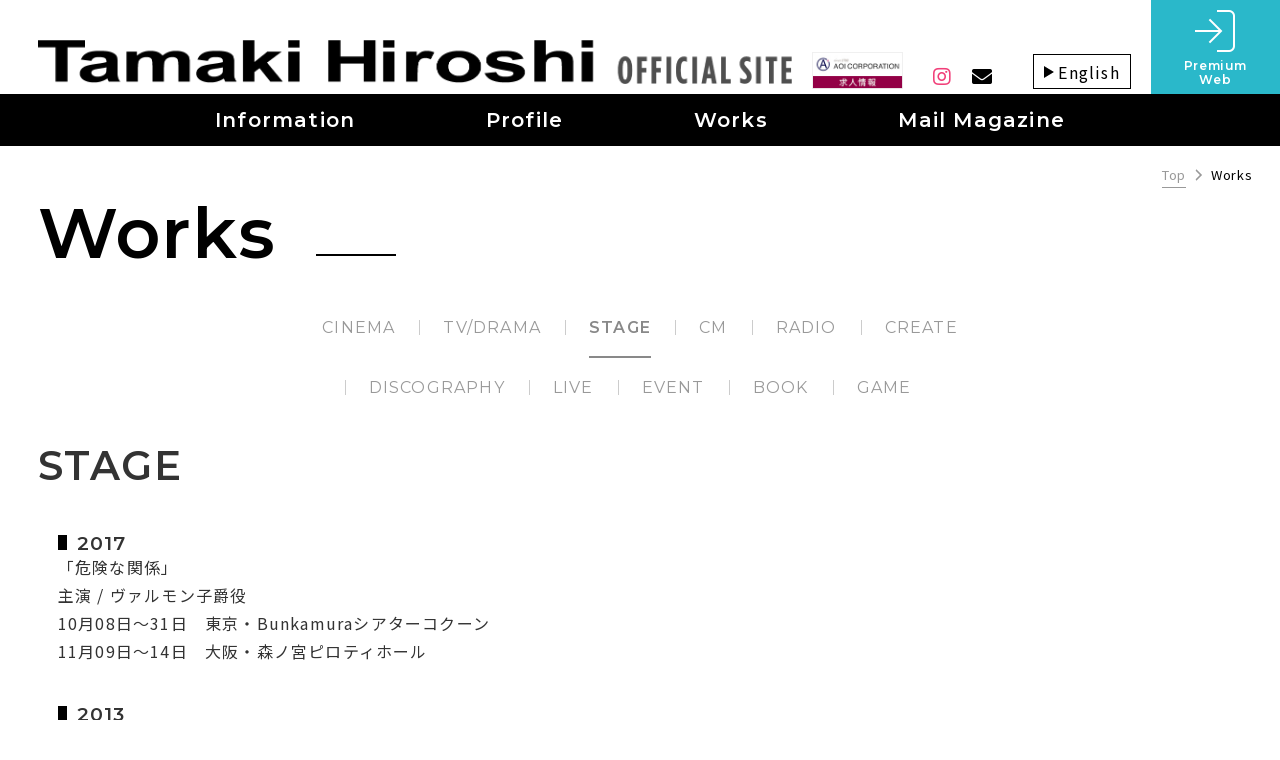

--- FILE ---
content_type: text/html; charset=UTF-8
request_url: https://www.tamakihiroshi.com/works/stage
body_size: 19330
content:
<!DOCTYPE html>
<html class="no-js" lang="ja">
<head prefix="og: http://ogp.me/ns# fb: http://ogp.me/ns/fb# article: http://ogp.me/ns/article#">
<!-- Global site tag (gtag.js) - Google Analytics -->
<meta charset="utf-8">
<meta http-equiv="X-UA-Compatible" content="IE=edge">
<meta name="viewport" content="width=device-width, initial-scale=1.0">
  <meta name="keywords" content="玉木宏,Hiroshi Tamaki,ファンクラブ">
  <meta name="description" content="アオイコーポレーション所属の俳優玉木宏（たまきひろし）のオフィシャルWEBサイト。映画、テレビ、CM、舞台、音楽など幅広い分野で活躍。">
  <meta name="csrf-token" content="y6KFqkqs1fsaZB9x2yyDrkEX7rBvfmByqeBzL0ZC">
  <!-- OGP Settings -->
  <meta property="og:type" content="article">
  <meta property="og:site_name" content="Tamaki Hiroshi OFFICIAL SITE">
  <meta property="og:title" content="Works | Tamaki Hiroshi OFFICIAL SITE">
  <meta property="og:url" content="https://www.tamakihiroshi.com/works">
  <meta property="og:image" content="https://www.tamakihiroshi.com/assets/img/defaults/common/ogp/ogp.png">
  <meta property="og:description" content="アオイコーポレーション所属の俳優玉木宏（たまきひろし）のオフィシャルWEBサイト。映画、テレビ、CM、舞台、音楽など幅広い分野で活躍。">
  <meta property="og:locale" content="ja_JP">
  <title>Works | Tamaki Hiroshi OFFICIAL SITE</title>
<!-- Begin CSS -->
<!-- <link href="https://fonts.googleapis.com/css?family=Roboto:400,400i,700,700i" rel="stylesheet"> -->
<link href="https://fonts.googleapis.com/css?family=Noto+Sans+JP:400,500,700&display=swap&subset=japanese" rel="stylesheet">
<link href="https://fonts.googleapis.com/css?family=Montserrat:400,600&display=swap" rel="stylesheet">
<link rel="stylesheet" href="https://use.fontawesome.com/releases/v5.7.2/css/all.css" integrity="sha384-fnmOCqbTlWIlj8LyTjo7mOUStjsKC4pOpQbqyi7RrhN7udi9RwhKkMHpvLbHG9Sr" crossorigin="anonymous">
<link rel="stylesheet" href="/assets/css/defaults/vendor/slick.css">
<link rel="stylesheet" href="/assets/css/defaults/style.css?ver210906">
<!-- Begin other links -->
<link rel="icon" href="/assets/img/defaults/common/ogp/favicon.ico">
<link rel="apple-touch-icon" href="/assets/img/defaults/common/ogp/apple-touch-icon.png">
<!-- Google tag (gtag.js) -->
<script async src="https://www.googletagmanager.com/gtag/js?id=G-L4X494D1XX"></script>
<script>
  window.dataLayer = window.dataLayer || [];
  function gtag(){dataLayer.push(arguments);}
  gtag('js', new Date());
  gtag('config', 'G-L4X494D1XX');
</script>
</head>

<body   id="works" class="index"
>
<!-- for Facebook Share Buttun -->
<!-- <div id="fb-root"></div>
<script async defer src="https://connect.facebook.net/ja_JP/sdk.js#xfbml=1&version=v3.2"></script> -->

<div id="app">
  <div class="headerNavWrap">
    
    <header id="header" class="l-header">
    <div class="hamburgerWrap">
      <div class="burger" data-nav-handler="fade">
        <div class="burgerPattyWrap">
          <div class="burgerPatty"></div>
          <div class="burgerPatty"></div>
          <div class="burgerPatty"></div>
        </div>
      </div>
    </div>

    <div class="header-innerWrap">
      <div class="headerWrap">
        <div class="header">
          <h1 class="logo">
            <a href="https://www.tamakihiroshi.com" data-effect="fade">
              <img src="/assets/img/defaults/common/header/headerLogo.png?20191008" alt="玉木宏 OFFICIALSITE">
            </a>
          </h1>
        </div>
      </div><!-- End [div class="headerWrap"] -->
      <div class="header_rightCon">
        <div class="aoiBnr">
          <a data-effect="fade" href="https://www.aoi-co.co.jp/recruit/" target="_blank">
            <img src="/assets/img/defaults/home/aoi-bnr.jpg?2020312" alt="aoicorporation">
          </a>
        </div>
        <div class="navsmallMenu">
          <div class="itemNav">
            <a data-effect="fade" href="https://www.instagram.com/hiroshitamaki_official/" target="_blank" rel="noopener"><i class="fab fa-instagram"></i></a>
          </div>
          <!-- <div class="itemNav displaySp faq">
            <a href="https://www.tamakihiroshi.com/faq" data-effect="fade" class="">
              <i class="icon-img fas fa-question-circle"></i>
            </a>
          </div> -->
          <div class="itemNav displaySp">
            <a href="https://www.tamakihiroshi.com/attention" data-effect="fade" class="">
              <i class="fas fa-exclamation-circle"></i>
            </a>
          </div>
          <div class="itemNav">
            <a href="https://www.tamakihiroshi.com/contact" data-effect="fade" class="">
              <i class="fas fa-envelope"></i>
            </a>
          </div>
        </div>
        <div class="navEn">
          <a data-effect="fade" href="https://www.tamakihiroshi.com/en">
            <span class="triangle triangleRight">English</span>
          </a>
        </div><!-- End [div class="navEn"] -->
        <div class="navLogin">
          <div class="sans-serif-en">
            <div class="premium">
              <a data-effect="fade" href="https://www.tamakihiroshi.com/premium">
                <span>
                  <img src="/assets/img/defaults/common/header/login.png" width="40" height="41" alt="Premium Web">
                </span>
                <span class="text">Premium Web</span>
              </a>
            </div>
          </div>
        </div><!-- End [div class="navLogin"] -->
      </div><!-- End [div class="header_rightCon"] -->
    </div><!-- End [div class="header-innerWrap"] -->
  </header><!-- End [header id="header" class="l-header"] -->

    
    <nav id="nav" class="l-nav">
  <div class="innerNav">
    <div class="navGlobal">
      <div class="menuBrand">
        <a href="https://www.tamakihiroshi.com" data-effect="fade">
          <h1 class="logo">
            <img src="/assets/img/defaults/common/header/headerLogo.png?20191008" alt="玉木宏 OFFICIAL SITE">
          </h1>
        </a>
        </div>
        <ul class="navList menuList">
          <li class="itemNav menuItem displaySp">
            <a href="https://www.tamakihiroshi.com" class="menuLink">
              <span class="newsItemWrap">
                <span class="en">Top</span>
              </span>
            </a>
          </li>
          <li class="itemNav menuItem">
            <a href="https://www.tamakihiroshi.com/information" class="menuLink">
              <span class="newsItemWrap">
                <span class="en">Information</span>
              </span>
            </a>
          </li>
          <li class="itemNav menuItem">
            <a href="https://www.tamakihiroshi.com/profile" class="menuLink">
              <span class="newsItemWrap">
                <span class="en">Profile</span>
              </span>
            </a>
          </li>
          <li class="itemNav menuItem">
            <a href="https://www.tamakihiroshi.com/works" class="menuLink">
              <span class="newsItemWrap">
                <span class="en">Works</span>
              </span>
            </a>
          </li>
          <li class="itemNav menuItem">
            <a href="https://www.tamakihiroshi.com/mailmagazine" class="menuLink">
              <span class="newsItemWrap">
                <span class="en">Mail Magazine</span>
              </span>
            </a>
          </li>
        </ul>
      </div>
      <div class="subNavSP">
        <ul class="subNavList">
          <li class="itemNav menuItem lh12">
            <a data-effect="fade" href="https://www.tamakihiroshi.com/faq">
              <span>よくあるご質問</span>
            </a>
          </li>
          <li class="itemNav menuItem lh12">
            <a data-effect="fade" href="https://www.tamakihiroshi.com/about">
              <span>Premium Webのご案内</span>
            </a>
          </li>
          <li class="itemNav menuItem lh12">
            <a data-effect="fade" href="https://www.tamakihiroshi.com/sitepolicy">
              <span>サイトポリシー</span>
            </a>
          </li>
          <li class="itemNav menuItem lh12">
            <a data-effect="fade" href="https://www.tamakihiroshi.com/privacy">
              <span>プライバシーポリシー</span>
            </a>
          </li>
        </ul><!-- End [subNavList] -->
      </div><!-- End [subNavSP] -->

      
      <div class="spNavOtherContents">
        <div class="navsmallMenu">
          <div class="itemNav">
            <a data-effect="fade" href="https://www.instagram.com/hiroshitamaki_official/" target="_blank" rel="noopener"><i class="fab fa-instagram"></i></a>
          </div>
          <div class="itemNav">
            <a href="https://www.tamakihiroshi.com/attention" data-effect="fade" class="">
              <i class="fas fa-exclamation-circle"></i>
            </a>
          </div>
          <div class="itemNav">
            <a href="https://www.tamakihiroshi.com/contact" data-effect="fade" class="">
              <i class="fas fa-envelope"></i>
            </a>
          </div>
        </div>
        <div class="navEn">
          <a data-effect="fade" href="https://www.tamakihiroshi.com/en">
            <span class="triangle triangleRight">English</span>
          </a>
        </div><!-- End [div class="navEn"] -->
        <div class="aoiBnr">
          <a data-effect="fade" href="https://www.aoi-co.co.jp/recruit/" target="_blank">
            <img src="/assets/img/defaults/home/aoi-bnr.jpg?2020312" alt="aoicorporation" width="100">
          </a>
        </div>
        <div class="navLogin">
          <div class="sans-serif-en">
            <div class="premium">
              <a data-effect="fade" href="https://www.tamakihiroshi.com/premium">
                <span>
                  <img src="/assets/img/defaults/common/header/login.png" width="40" height="41" alt="Premium Web">
                </span>
                <span class="text">Premium Web</span>
              </a>
            </div>
          </div>
        </div><!-- End [div class="navLogin"] -->
      </div><!-- End [div class="spNavOtherContents"] -->

    </div>
  </nav><!-- End [nav id="nav" class="l-nav"] -->
  </div>
  <div id="contents">
    
    <div class="breadcrumbs">
  <div class="l-inner">
    <a class="underLine" data-effect="fade" href="https://www.tamakihiroshi.com">Top</a> <i class="icon-arrow"></i>
    Works
  </div><!-- End [div class="l-inner"] -->
</div><!-- End [div class="breadcrumbs"] -->

    
    <div class="l-inner">
  <h2 class="pageTitle">
    <span class="textEn sans-serif-en accent">Works</span>
  </h2>
</div><!-- End [div class="l-inner"] -->

<div class="l-inner">
  <div class="informartionListWrap">
      <ul class="navLocalHorizontal maw860 js-tabNav">
                              <li class="js-tabNavItem itemNav "><a data-effect="fade" href="https://www.tamakihiroshi.com/works">CINEMA</a></li>
                                        <li class="js-tabNavItem itemNav "><a data-effect="fade" href="https://www.tamakihiroshi.com/works/tv_drama">TV/DRAMA</a></li>
                                        <li class="js-tabNavItem itemNav  is-current "><a data-effect="fade" href="https://www.tamakihiroshi.com/works/stage">STAGE</a></li>
                                        <li class="js-tabNavItem itemNav "><a data-effect="fade" href="https://www.tamakihiroshi.com/works/cm">CM</a></li>
                                        <li class="js-tabNavItem itemNav "><a data-effect="fade" href="https://www.tamakihiroshi.com/works/radio">RADIO</a></li>
                                        <li class="js-tabNavItem itemNav "><a data-effect="fade" href="https://www.tamakihiroshi.com/works/create">CREATE</a></li>
                                        <li class="js-tabNavItem itemNav"><a data-effect="fade" href="https://www.tamakihiroshi.com/works/discography">DISCOGRAPHY</a></li>
                                        <li class="js-tabNavItem itemNav "><a data-effect="fade" href="https://www.tamakihiroshi.com/works/live">LIVE</a></li>
                                        <li class="js-tabNavItem itemNav "><a data-effect="fade" href="https://www.tamakihiroshi.com/works/event">EVENT</a></li>
                                        <li class="js-tabNavItem itemNav "><a data-effect="fade" href="https://www.tamakihiroshi.com/works/book">BOOK</a></li>
                                        <li class="js-tabNavItem itemNav "><a data-effect="fade" href="https://www.tamakihiroshi.com/works/game">GAME</a></li>
                        </ul><!-- End [div class="navLocalHorizontal"] -->

      <div class="js-tabContentWrap">
        <div class="js-tabContent">
          <h3 class="titleLevel2 categoryName">
            <span class="textEn sans-serif-en">STAGE</span>
          </h3>
          <div class="contentsWrap">
      <div class="WysiWyg">
        <div class="subCat accent">2017</div>
        <div class="informartionList">
          <p>「危険な関係」<br>主演 / ヴァルモン子爵役<br>10月08日～31日　東京・Bunkamuraシアターコクーン<br>11月09日～14日　大阪・森ノ宮ピロティホール</p>
        </div><!-- End [div class="informartionItemList"] -->
      </div><!-- End [div class="WysiWyg"] -->
    </div><!-- End [div class="contentsWrap"] -->
      <div class="contentsWrap">
      <div class="WysiWyg">
        <div class="subCat accent">2013</div>
        <div class="informartionList">
          <p>「ホテル マジェスティック～戦場カメラマン澤田教一 その人生と愛～」<br>主演 / 澤田教一役<br>03月07日～17日　東京・新国立劇場　中劇場<br>03月20日～24日　大阪・森ノ宮ピロティホール<br>03月26日～27日　名古屋・名鉄ホール</p>
        </div><!-- End [div class="informartionItemList"] -->
      </div><!-- End [div class="WysiWyg"] -->
    </div><!-- End [div class="contentsWrap"] -->
          </div>
      </div><!-- End [div class="js-tabContentWrap"] -->

  </div><!-- End [div class="informartionListWrap"] -->
</div><!-- End [div class="l-inner"] -->
  </div>
  
  <div class="premiumWebBnrContents stripe">
  <div class="l-inner">
    <div class="premiumWebBnrWrap">
      <p class="premiumWebBnrTtl">メンバー限定プレミアムサービス</p>
      <div class="premiumWebBnrItem">
        <a class="" href="https://www.tamakihiroshi.com/about">
          <div class="premiumWebBnrCopyWrap">
            <p class="premiumWebBnrCopy"><span class="lh13">本人・スタッフ撮影の動画や写真など<br class="displaySp">プレミアムな企画が満載！</span></p>
          </div>
          <span class="blueLine">
            <img class="copy-guard" src="/assets/img/defaults/common/premiumWebBnr/premiumWebBnr.jpg" alt="premiumWeb">
          </span>
        </a>
      </div><!-- End [div class="premiumWebBnrItem"] -->
    </div><!-- End [div class="premiumWebBnrWrap"] -->
  </div><!-- End [div class="l-inner"] -->
</div><!-- End [div class="premiumWebBnrContents"] -->
  
  <div id="js-pagetop" class="pagetop">
  <a href="#top" class="btnPagetop" data-scroll><i class="icon-arrow arrowUp white"></i><span class="text">PAGE TOP</span></a>
</div><!-- End [div id="js-pagetop" class="pagetop"] -->
  
  <footer id="footer" class="l-footer">
  <div class="l-inner">
    <div class="footerInnerWrap">
      <h1 class="footerLogo">
        <a href="https://www.tamakihiroshi.com" data-effect="fade">
          <img src="/assets/img/defaults/common/footer/footerLogo.png" alt="玉木宏 OFFICIALSITE">
        </a>
        <br>
        <span class="fs11">玉木宏 OFFICIAL SITE</span>
      </h1>
      <div class="footerBlockWrap">
        <ul class="footerBlock01 footerItemWrap">
          <li class="footerItem"><a href="https://www.tamakihiroshi.com" data-effect="fade">Top</a></li>
          <li class="footerItem"><a href="https://www.tamakihiroshi.com/information" data-effect="fade">Information</a></li>
          <li class="footerItem"><a href="https://www.tamakihiroshi.com/profile" data-effect="fade">Profile</a></li>
          <li class="footerItem"><a href="https://www.tamakihiroshi.com/works" data-effect="fade">Works</a></li>
          <li class="footerItem"><a href="https://www.tamakihiroshi.com/mailmagazine" data-effect="fade">Mail Magazine</a></li>
        </ul><!-- End [div class="footerBlock01"] -->
        <ul class="footerBlock02 footerItemWrap">
          <li class="footerIcon Mail footerItem"><a href="https://www.tamakihiroshi.com/contact" data-effect="fade">お問合せ</a></li>
          <li class="footerIcon Caution footerItem"><a href="https://www.tamakihiroshi.com/attention" data-effect="fade">ご注意・お願い</a></li>
          <li class="footerIcon Faq footerItem"><a href="https://www.tamakihiroshi.com/faq" data-effect="fade">よくあるご質問</a></li>
          <li class="footerItem"><a href="https://www.tamakihiroshi.com/about" data-effect="fade">Premium Webのご案内</a></li>
          <li class="footerItem"><a href="https://www.tamakihiroshi.com/sitepolicy" data-effect="fade">サイトポリシー</a></li>
          <li class="footerItem"><a href="https://www.tamakihiroshi.com/privacy" data-effect="fade">プライバシーポリシー</a></li>
        </ul><!-- End [div class="footerBlock02"] -->
      </div><!-- End [div class="footerBlockWrap"] -->
    </div><!-- End [div class="footerInnerWrap"] -->
    <div class="copyWrap">
      <a data-effect="fade" href="https://www.instagram.com/hiroshitamaki_official/" target="_blank" rel="noopener"><i class="fab fa-instagram fx-6x" style="font-size:2.0em"></i></a>
      <p class="fs10 pt10 mb2">玉木宏 OFFICIAL SITEに掲載されている記事、写真、音声、映像等あらゆる素材を、いかなる方法においても無断で複写・転載することは禁じられております。</p>
      <p class="copyright">Copyright AOI CORPORATION.Inc All rights reserved.</p>
    </div>
  </div><!-- End [div class="l-inner"] -->
</footer><!-- End [footer id="footer" class="l-footer"] -->

</div><!-- End [div id="app"] -->

<!-- Begin JavaScripts (Load JavaScripts at bottom, this will reduce page load time) -->
<script src="https://ajax.googleapis.com/ajax/libs/jquery/1.12.0/jquery.min.js"></script>
<script src="https://cdnjs.cloudflare.com/ajax/libs/modernizr/2.8.3/modernizr.min.js"></script>
<!--script src="https://cdnjs.cloudflare.com/ajax/libs/jquery-easing/1.3/jquery.easing.min.js"></script-->
<script src="/assets/script/defaults/vendor/js.cookie.js"></script>
<script src="/assets/script/defaults/vendor/jquery.mobile.eventTap.js"></script>
<script src="/assets/script/defaults/vendor/snap.svg-min.js"></script>
<script src="/assets/script/defaults/vendor/anime.min.js"></script>
<script src="/assets/script/defaults/vendor/jquery.crea.smoothscroll.js"></script>
<script src="/assets/script/defaults/vendor/jquery.matchHeight-min.js"></script>
<script src="/assets/script/defaults/vendor/slick.min.js"></script>
<script src="/assets/script/defaults/init.js"></script>
<script src="/assets/script/defaults/contents.js"></script>
</body>
</html>


--- FILE ---
content_type: text/css
request_url: https://www.tamakihiroshi.com/assets/css/defaults/style.css?ver210906
body_size: 125788
content:
@charset "UTF-8";abbr,address,article,aside,audio,b,blockquote,body,canvas,caption,cite,code,dd,del,details,dfn,div,dl,dt,em,fieldset,figcaption,figure,footer,form,h1,h2,h3,h4,h5,h6,header,hgroup,html,i,iframe,img,ins,kbd,label,legend,li,mark,menu,nav,object,ol,p,pre,q,samp,section,small,span,strong,summary,table,tbody,td,tfoot,th,thead,time,tr,ul,var,video{margin:0;padding:0;border:none;outline:none;background:transparent;font-family:inherit;font-size:100%;font-style:normal;font-weight:400;vertical-align:baseline}img{vertical-align:bottom}article,aside,canvas,details,figcaption,figure,footer,header,hgroup,menu,nav,section,summary{display:block}:focus{outline:none}a,a:active,a:hover,a:link,a:visited{margin:0;padding:0;outline:0;font-size:100%;vertical-align:baseline;cursor:pointer}ol,ul{list-style:none}table{border-spacing:0}caption,td,th{text-align:left}fieldset{border:none}input,select,textarea{font-family:inherit;font-size:100%}input,select{vertical-align:middle}input.checkbox,input.radio,input[type=checkbox],input[type=radio]{position:relative;top:-.1em;margin-top:0;margin-bottom:0}textarea{overflow:auto}button,label{cursor:pointer}blockquote,q{quotes:none}blockquote:after,blockquote:before,q:after,q:before{content:"";content:none}abbr[title],dfn[title]{border-bottom:1px dotted;cursor:help}del{text-decoration:line-through}ins,mark{background-color:#ffb;color:#000;text-decoration:none}hr{display:block;height:1px;margin:0;padding:0;border:none;border-top:1px solid #ccc}*{-webkit-box-sizing:border-box;box-sizing:border-box}html{font-size:10px}body,html{height:100%}body{-webkit-tap-highlight-color:transparent;-webkit-text-size-adjust:100%;-webkit-font-smoothing:antialiased;-moz-osx-font-smoothing:grayscale;-webkit-box-sizing:border-box;box-sizing:border-box;color:#333;font-family:Noto Sans JP,メイリオ,Meiryo,sans-serif;font-size:16px;font-size:1.6rem;-webkit-font-variant-ligatures:none;font-variant-ligatures:none;font-weight:400;letter-spacing:.075em;line-height:1.8}#app{overflow:hidden}.mb2{margin-bottom:2px}.mb5{margin-bottom:5px}.mb10{margin-bottom:10px}.mb15{margin-bottom:15px}.mb20{margin-bottom:20px}.mb30{margin-bottom:30px}.mb40{margin-bottom:40px}.mb50{margin-bottom:50px}.mb60{margin-bottom:60px}.mb70{margin-bottom:70px}.mb80{margin-bottom:80px}.mb90{margin-bottom:90px}.mb100{margin-bottom:100px}.mb120{margin-bottom:120px}.mb150{margin-bottom:150px}.mb05em{margin-bottom:.5em}.mb10em{margin-bottom:1em}.mb15em{margin-bottom:1.5em}.mb20em{margin-bottom:2em}.pt5{padding-top:5px}.pt10{padding-top:10px}.pt15{padding-top:15px}.pt20{padding-top:20px}.pt30{padding-top:30px}.pt40{padding-top:40px}.pt50{padding-top:50px}.pt60{padding-top:60px}.pt70{padding-top:70px}.pt80{padding-top:80px}.pt100{padding-top:100px}.pt120{padding-top:120px}.pt150{padding-top:150px}.pt05em{padding-top:.5em}.pt10em{padding-top:1em}.pt15em{padding-top:1.5em}.pt20em{padding-top:2em}.boderBox{-webkit-box-sizing:border-box;box-sizing:border-box}body span{font-weight:inherit}.fwBold,.strong,strong{font-weight:700}.fwNormal{font-weight:400}.italic{font-style:italic}.sans-serif{font-family:Noto Sans JP,メイリオ,Meiryo,sans-serif}.serif{font-family:ヒラギノ明朝 ProN,Hiragino Mincho ProN,ヒラギノ明朝 Pro,Hiragino Mincho Pro,HGS明朝E,serif}.sans-serif-en{font-family:Montserrat,serif}.serif-en{font-family:Times New Roman,serif}.fcWhite{color:#fff}.fcBlack{color:#000}.fcGray{color:#333}.fcGrayLight{color:#999}.fcGrayPale{color:#ccc}.fcMain{color:#2ab8ca}.fcSub{color:#fcc800}.fcError{color:#c00}.required{color:#fff}.fcCaution{color:#c00}.fs10{font-size:10px;font-size:1rem}.fs11{font-size:11px;font-size:1.1rem}.fs12{font-size:12px;font-size:1.2rem}.fs13{font-size:13px;font-size:1.3rem}.fs14{font-size:14px;font-size:1.4rem}.fs15{font-size:15px;font-size:1.5rem}.fs16{font-size:16px;font-size:1.6rem}.fs18{font-size:18px;font-size:1.8rem}.fs20{font-size:20px;font-size:2rem}.fs22{font-size:22px;font-size:2.2rem}.fs23{font-size:23px;font-size:2.3rem}.fs24{font-size:24px;font-size:2.4rem}.fs25{font-size:25px;font-size:2.5rem}.fs26{font-size:26px;font-size:2.6rem}.fs28{font-size:28px;font-size:2.8rem}.fs30{font-size:30px;font-size:3rem}.fs31{font-size:31px;font-size:3.1rem}.fs32{font-size:32px;font-size:3.2rem}.fs36{font-size:36px;font-size:3.6rem}.fs37{font-size:37px;font-size:3.7rem}.fs38{font-size:38px;font-size:3.8rem}.fs40{font-size:40px;font-size:4rem}.fs48{font-size:40px;font-size:4.8rem}.fs60{font-size:60px;font-size:6rem}.fs64{font-size:64px;font-size:6.4rem}.fs76{font-size:76px;font-size:7.6rem}.fs50per{font-size:50%}.fs60per{font-size:60%}.fs70per{font-size:70%}.fs75per{font-size:75%}.fs80per{font-size:80%}.fs85per{font-size:85%}.fs90per{font-size:90%}.fs110per{font-size:110%}.fs120per{font-size:120%}.fs130per{font-size:130%}.fs140per{font-size:140%}.fs150per{font-size:150%}.lh10{line-height:1}.lh12{line-height:1.2}.lh13{line-height:1.3}.lh14{line-height:1.4}.lh16{line-height:1.6}.lh18{line-height:1.8}.lh20{line-height:2}.ls05{letter-spacing:.05em}.ls10{letter-spacing:.1em}.ls20{letter-spacing:.2em}.ls-05{letter-spacing:-.05em}.ls-10{letter-spacing:-.1em}.ls-20{letter-spacing:-.2em}.note{font-size:1.3rem;line-height:1.6}.indent-1,.note{display:inline-block}.indent-1{padding-left:1em;text-indent:-1em}img,video{max-width:100%;height:auto;vertical-align:bottom}.imageReplace{overflow:hidden;text-indent:100%;white-space:nowrap}a,a:active,a:hover,a:link,a:visited{outline:none;text-decoration:none}a{color:#000}a,a:hover{text-decoration:none}a.underLine{border-bottom:1px solid #000;text-decoration:inherit!important}a.underLine.color-white{border-bottom:1px solid #fff}a.underLine.color-black{border-bottom:1px solid #000}a.noUnderline{text-decoration:none}a.color-text-dark{color:#898989}a.transition{-webkit-transition:all .3s ease-in-out;transition:all .3s ease-in-out}a.alpha:hover{opacity:.4}ul{counter-reset:cntOl}ul li{font-weight:inherit;list-style-type:none}ul.discColorMain li,ul.disc li,ul.squareColorMain li{position:relative;padding-left:1.25em}ul.discColorMain li:before,ul.disc li:before,ul.squareColorMain li:before{display:inline-block;position:absolute;top:.8em;left:0;width:.5em;height:.5em;margin-top:-.25em;border-radius:50%;background-color:#ccc;content:""}ul.discColorMain li:before{background-color:#2ab8ca}ul.square li{position:relative;padding-left:1.25em}ul.square li:before{display:inline-block;position:absolute;top:.8em;left:0;width:.5em;height:.5em;margin-top:-.25em;background-color:#000;content:""}ul.squareColorMain li:before{background-color:#2ab8ca}.square{position:relative}.square:before{display:inline-block;width:10px;height:10px;margin-right:.5em;background-color:#000;content:""}ol{counter-reset:cntOl}ol li{position:relative;padding-left:2em;font-weight:inherit;list-style-type:none}ol li:before{display:inline-block;position:absolute;top:0;left:0;width:1.5em;color:inherit;font-family:Montserrat,serif;font-weight:700;text-align:right;white-space:nowrap;content:counter(cntOl) ".";counter-increment:cntOl}ol.listNumColorMain li:before{color:#2ab8ca}ol.listNumCircleColorMain li:before{top:.1em;width:1.75em;padding-top:.1em;border-radius:50%;background-color:#2ab8ca;color:#fff;font-size:.9em;line-height:1.65em;text-align:center;content:counter(cntOl)}h1,h2,h3,h4,h5,h6{font-weight:700}table{width:100%;border:1px solid #ccc;border-bottom:0;border-collapse:collapse}table tr{border-bottom:1px solid #ccc}table td,table th{padding:.5em 1em}table th{background-color:#d1d1d1;font-weight:700}table td{background-color:#fff}table.tableFill{border:none}table.tableFill tr{border-bottom:1px solid #fff}table.tableFill th{background-color:#ccc}table.tableFill td{background-color:#d1d1d1}hr{clear:both}hr.dot{border-top:1px dotted #ccc}.displayInlineBlock{display:inline-block}.displayInline{display:inline}.displayBlock{display:block}.displayNone{display:none}.posRelative{position:relative}.posAbsolute{position:absolute}.posFixed{position:fixed}.posStatic{position:static}.floatLeft{float:left}.floatRight{float:right}.clearLeft{clear:left}.clearRight{clear:right}.clearBoth{clear:both}.txtLeft{text-align:left}.txtCenter{text-align:center}.txtRight{text-align:right}.verticalTop{vertical-align:top}.verticalMiddle{vertical-align:middle}.verticalBottom{vertical-align:bottom}.btn,.btn:active,.btn:hover,.btn:link,.btn:visited{-webkit-appearance:none;-moz-appearance:none;appearance:none;-webkit-box-sizing:border-box;box-sizing:border-box;display:inline-block;padding:1.1em 1.5em 1em;border:none;outline:none;background-color:#000;color:#fff;font:inherit;font-weight:700;line-height:1.4;text-decoration:none;cursor:pointer;-webkit-transition:all .3s ease;transition:all .3s ease}.btn.sub,.btn:active.sub,.btn:hover.sub,.btn:link.sub,.btn:visited.sub{background:#fcc800;color:#898989}.btn.whiteMain,.btn:active.whiteMain,.btn:hover.whiteMain,.btn:link.whiteMain,.btn:visited.whiteMain{border:1px solid #2ab8ca;background:#fff;color:#2ab8ca}.btn.whiteMain:hover,.btn:active.whiteMain:hover,.btn:hover.whiteMain:hover,.btn:link.whiteMain:hover,.btn:visited.whiteMain:hover{background-color:#2ab8ca;color:#fff}.btn.whiteBlack,.btn:active.whiteBlack,.btn:hover.whiteBlack,.btn:link.whiteBlack,.btn:visited.whiteBlack{border:1px solid #000;background:#fff;color:#000}.btn.whiteBlack:hover,.btn:active.whiteBlack:hover,.btn:hover.whiteBlack:hover,.btn:link.whiteBlack:hover,.btn:visited.whiteBlack:hover{background-color:#000;color:#fff}.btn.white,.btn:active.white,.btn:hover.white,.btn:link.white,.btn:visited.white{background:#fff;color:#898989}.btn.gray,.btn:active.gray,.btn:hover.gray,.btn:link.gray,.btn:visited.gray{background:#ccc;color:#898989}.btn.dark,.btn:active.dark,.btn:hover.dark,.btn:link.dark,.btn:visited.dark{background:#000;color:#fff}.btn.ghost,.btn:active.ghost,.btn:hover.ghost,.btn:link.ghost,.btn:visited.ghost{border:1px solid #898989;background:transparent;color:#898989}.btn.disabled,.btn:active.disabled,.btn:hover.disabled,.btn:link.disabled,.btn:visited.disabled{background:#ccc;color:#999;cursor:default;pointer-events:none}.btn.paddingWide,.btn:active.paddingWide,.btn:hover.paddingWide,.btn:link.paddingWide,.btn:visited.paddingWide{padding:1.1em 3em 1em}.btn.large,.btn:active.large,.btn:hover.large,.btn:link.large,.btn:visited.large{padding:1.2em 1.75em 1.1em;font-size:1.8rem}.btn.largeX,.btn:active.largeX,.btn:hover.largeX,.btn:link.largeX,.btn:visited.largeX{padding:1.2em 1.75em 1.1em;font-size:2rem}.btn.largeXX,.btn:active.largeXX,.btn:hover.largeXX,.btn:link.largeXX,.btn:visited.largeXX{padding:1.2em 1.75em 1.1em}.btn.small,.btn:active.small,.btn:hover.small,.btn:link.small,.btn:visited.small{padding:.5em 1em;font-size:1.4rem}.btn.smallX,.btn:active.smallX,.btn:hover.smallX,.btn:link.smallX,.btn:visited.smallX{padding:.5em 1em;font-size:1.2rem}.btn.smallXX,.btn:active.smallXX,.btn:hover.smallXX,.btn:link.smallXX,.btn:visited.smallXX{padding:.5em 1em;font-size:1rem}.btn.w100,.btn:active.w100,.btn:hover.w100,.btn:link.w100,.btn:visited.w100{-webkit-box-sizing:border-box;box-sizing:border-box;width:100%}.btn.solid,.btn:active.solid,.btn:hover.solid,.btn:link.solid,.btn:visited.solid{border-radius:0}.btn.radius,.btn:active.radius,.btn:hover.radius,.btn:link.radius,.btn:visited.radius{border-radius:.25em}.btn.round,.btn:active.round,.btn:hover.round,.btn:link.round,.btn:visited.round{padding-right:2em;padding-left:2em;border-radius:9999px}.btn.hasArrowRight,.btn:active.hasArrowRight,.btn:hover.hasArrowRight,.btn:link.hasArrowRight,.btn:visited.hasArrowRight{padding-right:1em}.btn.hasArrowRight.large,.btn:active.hasArrowRight.large,.btn:hover.hasArrowRight.large,.btn:link.hasArrowRight.large,.btn:visited.hasArrowRight.large{padding-right:1.25em}.btn.hasArrowRight.small,.btn.hasArrowRight.smallX,.btn.hasArrowRight.smallXX,.btn:active.hasArrowRight.small,.btn:active.hasArrowRight.smallX,.btn:active.hasArrowRight.smallXX,.btn:hover.hasArrowRight.small,.btn:hover.hasArrowRight.smallX,.btn:hover.hasArrowRight.smallXX,.btn:link.hasArrowRight.small,.btn:link.hasArrowRight.smallX,.btn:link.hasArrowRight.smallXX,.btn:visited.hasArrowRight.small,.btn:visited.hasArrowRight.smallX,.btn:visited.hasArrowRight.smallXX{padding-right:.75em}.btn.hasArrowRight [class^=icon-],.btn:active.hasArrowRight [class^=icon-],.btn:hover.hasArrowRight [class^=icon-],.btn:link.hasArrowRight [class^=icon-],.btn:visited.hasArrowRight [class^=icon-]{position:relative;top:-.05em;margin-left:1em}.btn.hasArrowLeft,.btn:active.hasArrowLeft,.btn:hover.hasArrowLeft,.btn:link.hasArrowLeft,.btn:visited.hasArrowLeft{padding-left:1em}.btn.hasArrowLeft.large,.btn:active.hasArrowLeft.large,.btn:hover.hasArrowLeft.large,.btn:link.hasArrowLeft.large,.btn:visited.hasArrowLeft.large{padding-left:1.25em}.btn.hasArrowLeft.small,.btn.hasArrowLeft.smallX,.btn.hasArrowLeft.smallXX,.btn:active.hasArrowLeft.small,.btn:active.hasArrowLeft.smallX,.btn:active.hasArrowLeft.smallXX,.btn:hover.hasArrowLeft.small,.btn:hover.hasArrowLeft.smallX,.btn:hover.hasArrowLeft.smallXX,.btn:link.hasArrowLeft.small,.btn:link.hasArrowLeft.smallX,.btn:link.hasArrowLeft.smallXX,.btn:visited.hasArrowLeft.small,.btn:visited.hasArrowLeft.smallX,.btn:visited.hasArrowLeft.smallXX{padding-left:.75em}.btn.hasArrowLeft [class^=icon-],.btn:active.hasArrowLeft [class^=icon-],.btn:hover.hasArrowLeft [class^=icon-],.btn:link.hasArrowLeft [class^=icon-],.btn:visited.hasArrowLeft [class^=icon-]{position:relative;top:-.05em;margin-right:1em}.no-touch .btn [class^=icon-] path,.no-touch .btn [class^=icon-] svg{-webkit-transition:all .3s ease;transition:all .3s ease}.no-touch .btn:hover.ghost{background-color:#898989;color:#fff}.no-touch .btn:hover.ghost [class^=icon-] svg path.line{stroke:#fff}.no-touch .btn:hover.ghost [class^=icon-] svg path.surface{fill:#fff}.no-touch .btn:hover.disabled{background-color:#d1d1d1;color:#333}button,input,select,textarea{margin:0;padding:0;border:none;border-radius:0;outline:none;background:none}select::-ms-expand{display:none}button,input.txt,input[type=button],input[type=email],input[type=password],input[type=reset],input[type=search],input[type=submit],input[type=tel],input[type=text],input[type=url],textarea{-webkit-appearance:none;-moz-appearance:none;appearance:none}input.txt,input[type=email],input[type=password],input[type=search],input[type=tel],input[type=text],input[type=url],textarea{-webkit-box-sizing:border-box;box-sizing:border-box;width:100%;padding:.85em 1.25em .65em;border:1px solid #ccc;border-radius:.25em;background-color:#fff;-webkit-transition:border-color .2s ease;transition:border-color .2s ease}input.txt:focus,input[type=email]:focus,input[type=password]:focus,input[type=search]:focus,input[type=tel]:focus,input[type=text]:focus,input[type=url]:focus,textarea:focus{border-color:#999}textarea{height:8em;vertical-align:bottom}::-webkit-input-placeholder{color:#ccc;opacity:1}::-moz-placeholder{color:#ccc;opacity:1}:-ms-input-placeholder{color:#ccc;opacity:1}select optgroup{color:#bc0b16}select optgroup option{color:#898989}.selectWrap{position:relative}.selectWrap:after{display:block;position:absolute;top:50%;right:1em;margin-top:-3px;border-top:7px solid #898989;border-right:5px solid transparent;border-left:5px solid transparent;content:""}.selectWrap select{-webkit-appearance:none;-moz-appearance:none;appearance:none;-webkit-box-sizing:border-box;box-sizing:border-box;width:100%;padding:.85em 2em .65em 1.25em;border:1px solid #ccc;border-radius:.25em;background-color:#fff;-webkit-transition:border-color .2s ease;transition:border-color .2s ease}.selectWrap select:focus{border-color:#999}.checkboxGroupWrap,.radioGroupWrap{display:-webkit-box;display:-ms-flexbox;display:flex;-ms-flex-wrap:wrap;flex-wrap:wrap;margin-right:-.75em;margin-left:-.75em}.checkboxWrap,.radioWrap{position:relative;margin:.25em .75em}.checkboxWrap .checkbox,.checkboxWrap .radio,.checkboxWrap input[type=checkbox],.checkboxWrap input[type=radio],.radioWrap .checkbox,.radioWrap .radio,.radioWrap input[type=checkbox],.radioWrap input[type=radio]{position:absolute;top:0;left:0;opacity:0}.checkboxWrap .checkbox+.icon-checkbox,.checkboxWrap .checkbox+.icon-radio,.checkboxWrap .radio+.icon-checkbox,.checkboxWrap .radio+.icon-radio,.checkboxWrap input[type=checkbox]+.icon-checkbox,.checkboxWrap input[type=checkbox]+.icon-radio,.checkboxWrap input[type=radio]+.icon-checkbox,.checkboxWrap input[type=radio]+.icon-radio,.radioWrap .checkbox+.icon-checkbox,.radioWrap .checkbox+.icon-radio,.radioWrap .radio+.icon-checkbox,.radioWrap .radio+.icon-radio,.radioWrap input[type=checkbox]+.icon-checkbox,.radioWrap input[type=checkbox]+.icon-radio,.radioWrap input[type=radio]+.icon-checkbox,.radioWrap input[type=radio]+.icon-radio{display:inline-block;position:relative;bottom:-.25em;width:1em;height:1em;margin-right:.5em;border:1px solid #ccc;background-color:#fff;vertical-align:baseline}.checkboxWrap .checkbox+.icon-checkbox:after,.checkboxWrap .checkbox+.icon-radio:after,.checkboxWrap .radio+.icon-checkbox:after,.checkboxWrap .radio+.icon-radio:after,.checkboxWrap input[type=checkbox]+.icon-checkbox:after,.checkboxWrap input[type=checkbox]+.icon-radio:after,.checkboxWrap input[type=radio]+.icon-checkbox:after,.checkboxWrap input[type=radio]+.icon-radio:after,.radioWrap .checkbox+.icon-checkbox:after,.radioWrap .checkbox+.icon-radio:after,.radioWrap .radio+.icon-checkbox:after,.radioWrap .radio+.icon-radio:after,.radioWrap input[type=checkbox]+.icon-checkbox:after,.radioWrap input[type=checkbox]+.icon-radio:after,.radioWrap input[type=radio]+.icon-checkbox:after,.radioWrap input[type=radio]+.icon-radio:after{display:block;position:absolute;top:50%;left:50%;content:"";opacity:0;-webkit-transition:all .2s ease-in;transition:all .2s ease-in}.checkboxWrap .checkbox+.icon-checkbox,.checkboxWrap .radio+.icon-checkbox,.checkboxWrap input[type=checkbox]+.icon-checkbox,.checkboxWrap input[type=radio]+.icon-checkbox,.radioWrap .checkbox+.icon-checkbox,.radioWrap .radio+.icon-checkbox,.radioWrap input[type=checkbox]+.icon-checkbox,.radioWrap input[type=radio]+.icon-checkbox{border-radius:.15em}.checkboxWrap .checkbox+.icon-checkbox:after,.checkboxWrap .radio+.icon-checkbox:after,.checkboxWrap input[type=checkbox]+.icon-checkbox:after,.checkboxWrap input[type=radio]+.icon-checkbox:after,.radioWrap .checkbox+.icon-checkbox:after,.radioWrap .radio+.icon-checkbox:after,.radioWrap input[type=checkbox]+.icon-checkbox:after,.radioWrap input[type=radio]+.icon-checkbox:after{width:60%;height:30%;margin-top:-35%;margin-left:-35%;-webkit-transform:rotate(-45deg);transform:rotate(-45deg);border-bottom:2px solid #2ab8ca;border-left:2px solid #2ab8ca}.checkboxWrap .checkbox+.icon-radio,.checkboxWrap .radio+.icon-radio,.checkboxWrap input[type=checkbox]+.icon-radio,.checkboxWrap input[type=radio]+.icon-radio,.radioWrap .checkbox+.icon-radio,.radioWrap .radio+.icon-radio,.radioWrap input[type=checkbox]+.icon-radio,.radioWrap input[type=radio]+.icon-radio{border-radius:50%}.checkboxWrap .checkbox+.icon-radio:after,.checkboxWrap .radio+.icon-radio:after,.checkboxWrap input[type=checkbox]+.icon-radio:after,.checkboxWrap input[type=radio]+.icon-radio:after,.radioWrap .checkbox+.icon-radio:after,.radioWrap .radio+.icon-radio:after,.radioWrap input[type=checkbox]+.icon-radio:after,.radioWrap input[type=radio]+.icon-radio:after{width:50%;height:50%;margin-top:-25%;margin-left:-25%;border-radius:50%;background:#2ab8ca}.checkboxWrap .checkbox:checked+.icon-checkbox:after,.checkboxWrap .checkbox:checked+.icon-radio:after,.checkboxWrap .radio:checked+.icon-checkbox:after,.checkboxWrap .radio:checked+.icon-radio:after,.checkboxWrap input[type=checkbox]:checked+.icon-checkbox:after,.checkboxWrap input[type=checkbox]:checked+.icon-radio:after,.checkboxWrap input[type=radio]:checked+.icon-checkbox:after,.checkboxWrap input[type=radio]:checked+.icon-radio:after,.radioWrap .checkbox:checked+.icon-checkbox:after,.radioWrap .checkbox:checked+.icon-radio:after,.radioWrap .radio:checked+.icon-checkbox:after,.radioWrap .radio:checked+.icon-radio:after,.radioWrap input[type=checkbox]:checked+.icon-checkbox:after,.radioWrap input[type=checkbox]:checked+.icon-radio:after,.radioWrap input[type=radio]:checked+.icon-checkbox:after,.radioWrap input[type=radio]:checked+.icon-radio:after{opacity:1}.checkboxWrap .checkbox:focus+.icon-checkbox,.checkboxWrap .checkbox:focus+.icon-radio,.checkboxWrap .radio:focus+.icon-checkbox,.checkboxWrap .radio:focus+.icon-radio,.checkboxWrap input[type=checkbox]:focus+.icon-checkbox,.checkboxWrap input[type=checkbox]:focus+.icon-radio,.checkboxWrap input[type=radio]:focus+.icon-checkbox,.checkboxWrap input[type=radio]:focus+.icon-radio,.radioWrap .checkbox:focus+.icon-checkbox,.radioWrap .checkbox:focus+.icon-radio,.radioWrap .radio:focus+.icon-checkbox,.radioWrap .radio:focus+.icon-radio,.radioWrap input[type=checkbox]:focus+.icon-checkbox,.radioWrap input[type=checkbox]:focus+.icon-radio,.radioWrap input[type=radio]:focus+.icon-checkbox,.radioWrap input[type=radio]:focus+.icon-radio{border-color:#999}.cf:after,.clearfix:after{display:block;clear:both;content:""}.l-container{-webkit-box-sizing:border-box;box-sizing:border-box;position:relative;width:100%;height:auto;overflow:hidden}.l-inner{width:100%;padding-right:1%;padding-left:1%}.header-inner,.l-inner{-webkit-box-sizing:border-box;box-sizing:border-box;margin-right:auto;margin-left:auto}.headerNavWrap{z-index:1000;position:fixed;top:0;right:0;left:0}.l-header{position:relative;background-color:#fff}.l-header .logo a{display:block}.l-header .btnHeaderSp{display:block;z-index:1;position:absolute;top:2rem;right:2rem;-webkit-box-orient:horizontal;-webkit-box-direction:reverse;-ms-flex-direction:row-reverse;flex-direction:row-reverse;-ms-flex-negative:0;flex-shrink:0;-webkit-box-align:center;-ms-flex-align:center;align-items:center}.headerWrap{display:-webkit-box;display:-ms-flexbox;display:flex;-webkit-box-align:end;-ms-flex-align:end;align-items:flex-end;padding-left:3%}.headerWrap .header{padding-bottom:1rem}.headerWrap .header img{width:100%;max-width:778px;height:100%;max-height:47px}.header-innerWrap,.header_navItemWrap{display:-webkit-box;display:-ms-flexbox;display:flex;-webkit-box-align:end;-ms-flex-align:end;align-items:flex-end}.l-contents{padding-bottom:60px}.l-side{margin-top:40px}.l-nav{background-color:#000;color:#fff}.l-nav .l-inner{z-index:1;position:relative;width:100%;padding-right:2%;padding-left:2%}.l-nav a{display:inline-block;text-decoration:none;opacity:1;-webkit-transition:opacity .2s ease;transition:opacity .2s ease}.no-touch .l-nav a:hover{opacity:.5}.innerNav{width:100%}body.fixed{position:fixed}.navGlobal{position:relative;width:100%;line-height:1.4}.navGlobal .navList{width:100%;max-width:850px}.navGlobal .navList a{color:#fff;font-weight:700}.navGlobal .navList a,.navGlobal .navList a .en{font-family:Montserrat,serif}.navGlobal .navList a .ja{font-family:Noto Sans JP,メイリオ,Meiryo,sans-serif}.header_rightCon .aoiBnr{width:98px;margin-bottom:.5rem;margin-left:2rem}.navsmallMenu{display:-webkit-box;display:-ms-flexbox;display:flex;-webkit-box-align:baseline;-ms-flex-align:baseline;align-items:baseline;margin-right:3rem;margin-left:2rem}.navsmallMenu .itemNav{margin-right:.5em;margin-left:.5em;font-size:2rem}.navsmallMenu .faq a{margin-top:-.25em}.navsmallMenu a span{position:relative;top:-.25rem;margin-left:.5rem}.navsmallMenu a .fa-instagram{color:#f13f79}.navEn{-webkit-box-ordinal-group:4;-ms-flex-order:3;order:3;margin-right:2rem;margin-bottom:.5rem}.navEn a{padding:.25rem 1rem;border:1px solid #000;color:#000}.navEn a,.navEn span{display:-webkit-box;display:-ms-flexbox;display:flex}.navEn span{-webkit-box-align:center;-ms-flex-align:center;align-items:center}.navLogin{display:inline-block;-webkit-box-ordinal-group:5;-ms-flex-order:4;order:4}.navLogin.displaySp{background-color:#fff}.navLogin a{display:block;padding:.25em .5em;color:#999;font-weight:700;text-decoration:none}.navLogin a .en{font-family:Montserrat,serif}.navLogin a .ja{font-family:Noto Sans JP,メイリオ,Meiryo,sans-serif}.navLogin .premium a{display:-webkit-box;display:-ms-flexbox;display:flex;-webkit-box-orient:vertical;-webkit-box-direction:normal;-ms-flex-direction:column;flex-direction:column;padding:1rem 2rem .7rem;background-color:#2ab8ca;color:#fff}.navLogin.displaySp .ja{display:block}.navLogin.displaySp [class*=icon-]{width:24px;height:24px;margin-right:.25em;vertical-align:baseline}.navLogin .text{display:inline-block;margin-top:.7rem;font-weight:700;letter-spacing:.05em;line-height:1.2;text-align:center}.navSns{margin-left:2rem}.navSns .itemNav{display:inline-block;margin-right:.5em;margin-left:.5em}.navSns a{color:#000;font-family:Montserrat,serif;font-size:1rem;font-size:20px;line-height:1.2}.navSns .text{display:none}.navSns .fa-twitter{color:#1da1f2}.navSns .fa-youtube{color:red}.navSns .fa-instagram{color:#f13f79}.spNavOtherContents,.subNavSP .subNavList{display:none}.l-footer{padding-top:30px;padding-bottom:20px;background-color:#000;color:#999}.l-footer a{display:inline-block;font-size:1.2rem;text-decoration:none}.l-footer .footerInnerWrap{display:-webkit-box;display:-ms-flexbox;display:flex;-ms-flex-wrap:wrap;flex-wrap:wrap;width:100%;padding-top:2.5rem;padding-bottom:2.5rem}.l-footer .footerLogo{width:100%;margin-right:auto}.l-footer .footerLogo img{width:100%;max-width:565px}.l-footer .footerBlockWrap{display:-webkit-box;display:-ms-flexbox;display:flex;margin-left:auto}.l-footer .footerItem a{color:#c9c9c9}.l-footer .footerBlock01{margin-right:10rem;line-height:1.5}.l-footer .footerBlock01 .footerItem a{font-family:Montserrat,serif;font-size:1.6rem}.l-footer .footerBlock02{display:-webkit-box;display:-ms-flexbox;display:flex;-webkit-box-orient:vertical;-webkit-box-direction:normal;-ms-flex-direction:column;flex-direction:column;font-size:1.2rem;font-weight:600;line-height:1.5}.l-footer .footerBlock02 .footerItem{padding-left:.8rem}.l-footer .footerIcon:before{margin-left:-1.8rem;padding-right:.5rem;font-family:Font Awesome\ 5 Free}.l-footer .footerIcon.Mail:before{content:"\F0E0"}.l-footer .footerIcon.Caution:before{content:"\F06A"}.l-footer .footerIcon.Faq:before{content:"\F059"}.l-footer .copyWrap{text-align:center}.l-footer .copyWrap .fa-instagram{color:#fff}.l-footer .copyWrap .copyright{font-family:Montserrat,serif;font-size:1rem;font-weight:700}.shortContents{position:relative}#js-breakpointChecker{z-index:-100;position:absolute;width:0;height:0;overflow:hidden}#js-breakpointChecker div{display:none}[class^=icon-]{display:inline-block;vertical-align:middle}[class^=icon-] svg{stroke-width:2;width:100%;height:100%;vertical-align:top}[class^=icon-].main svg circle.line,[class^=icon-].main svg path.line,[class^=icon-].main svg polygon.line,[class^=icon-].main svg rect.line{stroke:#2ab8ca}[class^=icon-].main svg circle.surface,[class^=icon-].main svg path.surface,[class^=icon-].main svg polygon.surface,[class^=icon-].main svg rect.surface{fill:#2ab8ca}[class^=icon-].sub svg circle.line,[class^=icon-].sub svg path.line,[class^=icon-].sub svg polygon.line,[class^=icon-].sub svg rect.line{stroke:#fcc800}[class^=icon-].sub svg circle.surface,[class^=icon-].sub svg path.surface,[class^=icon-].sub svg polygon.surface,[class^=icon-].sub svg rect.surface{fill:#fcc800}[class^=icon-].white svg circle.line,[class^=icon-].white svg path.line,[class^=icon-].white svg polygon.line,[class^=icon-].white svg rect.line{stroke:#fff}[class^=icon-].white svg circle.surface,[class^=icon-].white svg path.surface,[class^=icon-].white svg polygon.surface,[class^=icon-].white svg rect.surface{fill:#fff}[class^=icon-].gray svg circle.line,[class^=icon-].gray svg path.line,[class^=icon-].gray svg polygon.line,[class^=icon-].gray svg rect.line{stroke:#999}[class^=icon-].gray svg circle.surface,[class^=icon-].gray svg path.surface,[class^=icon-].gray svg polygon.surface,[class^=icon-].gray svg rect.surface{fill:#999}[class^=icon-].grayPale svg circle.line,[class^=icon-].grayPale svg path.line,[class^=icon-].grayPale svg polygon.line,[class^=icon-].grayPale svg rect.line{stroke:#ccc}[class^=icon-].grayPale svg circle.surface,[class^=icon-].grayPale svg path.surface,[class^=icon-].grayPale svg polygon.surface,[class^=icon-].grayPale svg rect.surface{fill:#ccc}[class^=icon-].transition svg circle,[class^=icon-].transition svg path{-webkit-transition:all .3s ease;transition:all .3s ease}.no-touch .btn:hover [class^=icon-].transition svg circle,.no-touch .btn:hover [class^=icon-].transition svg path{stroke:#fff}.icon-arrow{position:relative;top:-.12em;width:5px;height:10px}.icon-arrow svg{stroke-width:1.5}.icon-arrow.small{width:4px;height:6px}.icon-arrow.large{width:8px;height:16px}.icon-arrow.largeX{width:12px;height:24px}.icon-arrow.largeX svg{stroke-width:1.7}.icon-arrow.arrowLeft{-webkit-transform:rotateY(-180deg);transform:rotateY(-180deg)}.icon-arrow.arrowUp{-webkit-transform:rotate(-90deg);transform:rotate(-90deg)}.icon-arrow.arrowDown{-webkit-transform:rotate(90deg);transform:rotate(90deg)}.icon-close,.icon-menu{stroke-width:2;width:34px}.icon-fanclub,.icon-shop,.icon-ticket{width:48px;height:48px}.iframeWrapper{position:relative;width:100%;padding-top:56.25%}.iframeWrapper iframe,.iframeWrapper video{position:absolute;top:0;left:0;width:100%!important;height:100%!important}.bgColorMain{background-color:#2ab8ca}.bgColorMainDark{background-color:#bc0b16}.bgColorMainLight{background-color:#eca0a8}.bgColorMainPale{background-color:#f5d0d3}.bgColorSub{background-color:#fcc800}.bgColorSubDark{background-color:#fbb200}.bgColorSubLight{background-color:#fdde66}.bgColorSubPale{background-color:#fef4cc}.bgColorGray{background-color:#ccc}.bgColorGrayDark{background-color:#000}.bgColorGrayLight{background-color:#999}.bgColorGrayPale{background-color:#d1d1d1}[class*=bgColor]{-webkit-box-sizing:border-box;box-sizing:border-box;padding:1em 1.5em}.has-border{border:1px solid #ccc}.has-border.bwBold{border-width:2px}.has-border.bcColorMain{border-color:#2ab8ca}.has-border.bcBlack{border-color:#898989}.has-border-top{border-top:1px solid #ccc}.has-border-top.bwBold{border-top-width:2px}.has-border-top.bcColorMain{border-top-color:#2ab8ca}.has-border-top.bcBlack{border-top-color:#898989}.titleLevel1{font-size:2.4rem;font-weight:700;line-height:1.2}.titleLevel2{font-weight:700;line-height:1.4}.titleLevel2 .textEn{font-family:Montserrat,serif;font-size:4rem}.titleLevel2 .textJa{font-family:Noto Sans JP,メイリオ,Meiryo,sans-serif;font-size:3rem;font-weight:500}.titleLevel3{font-size:1.8rem;font-weight:700;line-height:1.4}.pageTitle{position:relative;padding-top:10px;padding-bottom:10px;background-size:cover;color:#000}.pageTitle .l-inner{z-index:1;position:relative}.pageTitle .textEn{font-family:Montserrat,serif;font-weight:700;line-height:1}.pageTitle .textJa{font-family:Noto Sans JP,メイリオ,Meiryo,sans-serif;font-weight:500}.pageTitle .accent{position:relative}.pageTitle .accent:after{z-index:0;position:absolute;right:-12rem;bottom:1.2rem;width:8rem;height:.2rem;background-color:#000;content:""}.titleSkewBgColorMain{display:inline-block;position:relative;padding:1.1em 2em 1em 0;-webkit-transform:skewX(-30deg);transform:skewX(-30deg);background-color:#bc0b16;background-image:linear-gradient(90deg,#bc0b16 80px,#2ab8ca 81px);color:#fff}.titleSkewBgColorMain:after{display:block;z-index:0;position:absolute;top:0;bottom:0;left:-9999px;width:10000px;background-color:#bc0b16;content:""}.titleSkewBgColorMain .itemText{z-index:1;position:relative;-webkit-transform:skewX(30deg);transform:skewX(30deg)}.titleSkewBgColorMain .textEn{text-transform:uppercase}.titleSkewBgColorMain .textEn+.textJa{margin-left:.75em}.titleSkewBgColorMainReverse{position:relative;padding:.3em 2em;-webkit-transform:skewX(-30deg);transform:skewX(-30deg);background-color:#2ab8ca;color:#fff}.titleSkewBgColorMainReverse .itemText{z-index:1;position:relative;-webkit-transform:skewX(30deg);transform:skewX(30deg)}.titleSkewBgColorMainReverse .itemText .textJa{font-size:30px;font-size:3rem}.titleHasMark{position:relative;padding-left:1.5em}.titleHasMark:before{position:absolute;top:50%;left:0;height:1em;-webkit-transform:skewX(-30deg) translateY(-50%);transform:skewX(-30deg) translateY(-50%);border-right:5px solid #2ab8ca;border-left:4px solid #fcc800;content:""}.titleItalicEn{line-height:1.2;text-transform:uppercase}.titleBg,.titleBgColorMain,.titleBgColorSub,.titleBgGray,.titleBgGrayDark,.titleBgGrayLight{padding:.75em 1.25em}.titleBgColorMain{background-color:#2ab8ca;color:#fff}.titleBgColorSub{background-color:#fcc800;color:#fff}.titleBgGrayLight{background-color:#999}.titleBgGray{background-color:#ccc}.titleBgGrayDark{background-color:#000;color:#fff}.label,.labelBlack,.labelColorMain,.labelColorPickUp,.labelColorSub{display:inline-block;position:relative;padding:.25em .25em .25em 1em}.label:after,.labelBlack:after,.labelColorMain:after,.labelColorPickUp:after,.labelColorSub:after{display:block;z-index:0;position:absolute;top:0;right:-1em;bottom:0;width:2em;-webkit-transform:skewX(-30deg);transform:skewX(-30deg);content:""}.label .text,.labelBlack .text,.labelColorMain .text,.labelColorPickUp .text,.labelColorSub .text{display:inline-block;z-index:1;position:relative}.labelColorMain{color:#fff}.labelColorMain,.labelColorMain:after{background-color:#2ab8ca}.labelColorPickUp{color:#000}.labelColorPickUp,.labelColorPickUp:after{background-color:#f1f900}.labelBlack{color:#fff}.labelBlack,.labelBlack:after{background-color:#000}.labelColorSub{color:#fff}.labelColorSub,.labelColorSub:after{background-color:#fcc800}.numCircle,.numCircleBlack,.numCircleColorMain,.numCircleColorSub,.numCircleLarge,.numCircleLargeColorMain{display:inline-block;width:2em;border-radius:50%;line-height:2em;text-align:center}.numCircle .text,.numCircleBlack .text,.numCircleColorMain .text,.numCircleColorSub .text,.numCircleLarge .text,.numCircleLargeColorMain .text{display:inline-block;z-index:1;position:relative}.numCircleColorMain{background-color:#2ab8ca;color:#fff}.numCircleColorSub{background-color:#fcc800;color:#fff}.numCircleBlack{background-color:#000;color:#fff}.numCircleLarge,.numCircleLargeColorMain{display:-webkit-box;display:-ms-flexbox;display:flex;-webkit-box-orient:vertical;-webkit-box-direction:normal;-ms-flex-direction:column;flex-direction:column;-webkit-box-align:center;-ms-flex-align:center;align-items:center;-webkit-box-pack:center;-ms-flex-pack:center;justify-content:center;height:2em;font-size:40px;font-size:4rem}.numCircleLarge .text,.numCircleLargeColorMain .text{display:block;font-size:25%;line-height:1}.numCircleLarge .num,.numCircleLargeColorMain .num{display:block;line-height:1}.numCircleLargeColorMain{background-color:#2ab8ca;background-image:linear-gradient(120deg,#bc0b16 50%,#2ab8ca 0);color:#fff}.listDefAlternate .itemTitle{font-weight:700}.listDefAlternate .itemText:nth-of-type(odd),.listDefAlternate .itemTitle:nth-of-type(odd){background-color:#999}.contactBox{padding:2em;background-color:#fef4cc}.contactBox .address{display:block}.contactBox .fax{padding-left:2em}.contactBox .mailBox{display:block}.contactBox .mailBox .mail{padding-left:.5em}.dateTitle{margin:0 15rem}.rankSection table td,.rankSection table th,.tableSection table td,.tableSection table th{font-size:1.4rem;font-weight:300;line-height:1.5;vertical-align:middle}.rankSection tr,.tableSection tr{padding-left:0;text-align:left}.rankSection .section,.tableSection .section{width:5%;text-align:center}.rankSection .date,.tableSection .date{width:10%;text-align:center}.rankSection .competition,.tableSection .competition{width:28%}.rankSection .place,.tableSection .place{width:25%}.rankSection .result,.tableSection .result{width:12%;text-align:center}.rankSection .ticket,.tableSection .ticket{width:20%;text-align:center}.rankSection .tableHead th,.tableSection .tableHead th{background-color:#afafaf;color:#fff;font-size:1.5rem;font-weight:700}.rankSection .tableBody:nth-of-type(2n) td,.tableSection .tableBody:nth-of-type(2n) td{background-color:#fff}.rankSection .tableBody .placeTxt,.rankSection .tableBody .teamTxt,.tableSection .tableBody .placeTxt,.tableSection .tableBody .teamTxt{-webkit-box-flex:1;-ms-flex-positive:1;flex-grow:1}.rankSection .tableBody .iconImg,.tableSection .tableBody .iconImg{-ms-flex-negative:0;flex-shrink:0;padding-right:.5em}.rankSection .tableBody .innerCompetition,.rankSection .tableBody .innerPlace,.tableSection .tableBody .innerCompetition,.tableSection .tableBody .innerPlace{display:-webkit-box;display:-ms-flexbox;display:flex;-webkit-box-align:center;-ms-flex-align:center;align-items:center}.rankSection .tableBody .competitionImg,.tableSection .tableBody .competitionImg{width:35px}.rankSection .tableBody .homeAwayImg,.tableSection .tableBody .homeAwayImg{width:20px}.rankSection .rankTable tr{display:table-row}.rankSection .rankTable td,.rankSection .rankTable th{display:table-cell;text-align:center;vertical-align:middle}.rankSection .rankTable .rank{padding-left:1em}.rankSection .rankTable .conceded,.rankSection .rankTable .draw,.rankSection .rankTable .Lose,.rankSection .rankTable .rank,.rankSection .rankTable .score,.rankSection .rankTable .win,.rankSection .rankTable .winPoint{width:8%}.rankSection .rankTable .gamePoint,.rankSection .rankTable .scoreConceded{width:12%}.rankSection .rankTable .name{width:20%}.rankSection .rankTable .innerName{display:-webkit-box;display:-ms-flexbox;display:flex;-webkit-box-align:center;-ms-flex-align:center;align-items:center}.rankSection .rankTable .innerName .iconImg{-ms-flex-negative:0;flex-shrink:0}.rankSection .rankTable .innerName .teamTxt{-webkit-box-flex:1;-ms-flex-positive:1;flex-grow:1;text-align:left}.rankSection .rankTable .competitionImg,.rankSection .rankTable .competitionImg img{width:40px}.competitionInfo{-ms-flex-wrap:wrap;flex-wrap:wrap}.competitionInfo,.competitionInfo .name{display:-webkit-box;display:-ms-flexbox;display:flex;-webkit-box-align:center;-ms-flex-align:center;align-items:center}.competitionInfo .name{-webkit-box-pack:center;-ms-flex-pack:center;justify-content:center;width:100%;padding:1.5em}.competitionInfo .name .nameTxt{-webkit-box-flex:1;-ms-flex-positive:1;flex-grow:1;line-height:1.3}.competitionInfo .name .home{-webkit-box-orient:horizontal;-webkit-box-direction:reverse;-ms-flex-direction:row-reverse;flex-direction:row-reverse;-webkit-box-pack:end;-ms-flex-pack:end;justify-content:flex-end;margin-right:2em}.competitionInfo .name .resultDetail,.competitionInfo .name .vs{-ms-flex-negative:0;flex-shrink:0;font-size:2.4rem}.competitionInfo .name .away{margin-left:2em}.competitionInfo .iconImg img{width:60px}.competitionInfoDetailBox{-webkit-box-sizing:border-box;box-sizing:border-box;display:-webkit-box;display:-ms-flexbox;display:flex;-webkit-box-align:center;-ms-flex-align:center;align-items:center;-webkit-box-pack:center;-ms-flex-pack:center;justify-content:center;width:100%;padding:.5em 1em;background-color:#000}.competitionInfoDetail{display:block;text-align:center}.competitionInfoDetail.map{display:inline-block;color:#b6b5b5}.competitionInfoDetail.txt,.competitionInfoDetail.txt span{display:-webkit-box;display:-ms-flexbox;display:flex;-webkit-box-pack:center;-ms-flex-pack:center;justify-content:center}.competitionInfoDetail.txt span{-webkit-box-align:center;-ms-flex-align:center;align-items:center;color:#fff;line-height:1.4}.competitionInfoDetail.txt .date{font-weight:700}.competitionInfoDetail.txt .week{position:relative;margin:0 .75em;padding:0 .75em;font-weight:700}.competitionInfoDetail.txt .week:after,.competitionInfoDetail.txt .week:before{position:absolute;width:2px;height:.8em;background-color:#fff;content:""}.competitionInfoDetail.txt .week:before{left:0;margin-left:-1px}.competitionInfoDetail.txt .week:after{right:0;margin-right:-1px}.competitionInfoDetail.txt .time{font-weight:700}table.scheduleTable td,table.scheduleTable th{font-weight:300}table.scheduleTable th{border-right:1px solid #ccc;background-color:#fff}table.scheduleTable th.holiday{background-color:#f8e1e3;color:#2ab8ca}table.scheduleTable th.holiday+td{background-color:#f8e1e3}table.scheduleTable th.holiday+td.holidayTxt{color:#2ab8ca}table.scheduleTable th.sat{background-color:#eaf8ff;color:#1224cf}table.scheduleTable th.sat+td{background-color:#eaf8ff}table.scheduleTable th.note+td{background-color:#faf2db}table.scheduleTable tr th{text-align:right}table.scheduleTable td,table.scheduleTable th{font-size:1.4rem}.pageNavWrap{display:-webkit-box;display:-ms-flexbox;display:flex;-webkit-box-pack:center;-ms-flex-pack:center;justify-content:center}.pageNav a{color:#000;text-decoration:none}.pageNo{margin:0 10rem}.pageNo a{color:#000;text-decoration:none}.pageNo a.current{padding:.25em 0;background-color:#fcc800}.pageNo a:last-child span:after{display:none}.pageNo span{position:relative;margin:0 1.5rem;font-size:1.8rem}.pageNo span:after{position:absolute;right:-2rem;bottom:4px;width:1px;height:.8em;background-color:#000;content:""}.narrowWidth{max-width:688px}.mediumWidth,.narrowWidth{-webkit-box-sizing:border-box;box-sizing:border-box;margin-right:auto;margin-left:auto}.mediumWidth{max-width:864px}.l-contents .fullWidth{margin-right:-180px;margin-left:-180px}.wrapColumn{display:-webkit-box;display:-ms-flexbox;display:flex;-ms-flex-wrap:wrap;flex-wrap:wrap}.wrapColumn>[class*=col]{-webkit-box-sizing:border-box;box-sizing:border-box}.wrapColumn.pos-center{-webkit-box-pack:center;-ms-flex-pack:center;justify-content:center}.wrapColumn.pos-right{-webkit-box-pack:end;-ms-flex-pack:end;justify-content:flex-end}.wrapColumn.pos-space-between{-webkit-box-pack:justify;-ms-flex-pack:justify;justify-content:space-between}.wrapColumn.align-center{-webkit-box-align:center;-ms-flex-align:center;align-items:center}.wrapColumn.align-bottom{-webkit-box-align:end;-ms-flex-align:end;align-items:flex-end}.wrapColumn.order-reverse{-webkit-box-orient:horizontal;-webkit-box-direction:reverse;-ms-flex-direction:row-reverse;flex-direction:row-reverse}.wrapColumn.has-margin{-webkit-box-sizing:border-box;box-sizing:border-box;margin-top:-20px;margin-right:-5px;margin-left:-5px}.wrapColumn.has-margin>[class*=col]{margin-top:20px;padding-right:5px;padding-left:5px}.wrapColumn.has-margin-wide{-webkit-box-sizing:border-box;box-sizing:border-box;margin-top:-30px;margin-right:-10px;margin-left:-10px}.wrapColumn.has-margin-wide>[class*=col]{margin-top:30px;padding-right:10px;padding-left:10px}.wrapColumn>.col-1{width:8.33%}.wrapColumn>.col-2{width:16.66%}.wrapColumn>.col-3{width:25%}.wrapColumn>.col-4{width:33.33%}.wrapColumn>.col-5{width:41.66%}.wrapColumn>.col-6{width:50%}.wrapColumn>.col-7{width:58.33%}.wrapColumn>.col-8{width:66.66%}.wrapColumn>.col-9{width:75%}.wrapColumn>.col-10{width:83.33%}.wrapColumn>.col-11{width:91.66%}.wrapColumn>.col-12{width:100%}.navHandler{-webkit-transition:opacity .3s ease;transition:opacity .3s ease}.navHandler.is-hidden{opacity:0}.navHandler.close .btn{background:transparent}#contents{position:relative}.breadcrumbs{margin-bottom:0;padding-top:2rem;padding-left:2rem;color:#000;font-size:13px;font-size:1.3rem;letter-spacing:.05em;line-height:1.4;text-align:right}.breadcrumbs .icon-arrow{position:relative;top:-.1em;margin:0 .5em}.breadcrumbs .icon-arrow svg path{stroke:#999;stroke-width:1}.breadcrumbs a{color:#999;font-weight:400;text-decoration:none}.breadcrumbs a.underLine{display:inline-block;padding-bottom:.25rem;border-bottom:1px solid #999}.pagetop{z-index:99;position:fixed;right:10px;bottom:-50px;opacity:0;-webkit-transition:all .3s ease;transition:all .3s ease;-webkit-transition-property:opacity,bottom;transition-property:opacity,bottom}.pagetop.is-appear{bottom:10px;opacity:1}.pagetop.is-footer{position:absolute}.pagetop a{display:-webkit-box;display:-ms-flexbox;display:flex;-webkit-box-align:center;-ms-flex-align:center;align-items:center;-webkit-box-pack:center;-ms-flex-pack:center;justify-content:center;width:48px;height:48px;border-radius:50%;background-color:#000;text-decoration:none;-webkit-transition:all .3s ease;transition:all .3s ease}.pagetop a:hover{-webkit-transform:translateY(-10%);transform:translateY(-10%)}.pagetop .text{display:none}.form{max-width:865px;margin-right:auto;margin-left:auto}.form>.wrapColumn.has-margin{margin-top:0}.form .formLabel{margin-bottom:5px;padding:.3em 1.25em .2em;background-color:#8a8a8a;color:#fff;font-weight:700}.form .formLabel label{font-weight:inherit}.form .formItem.hasPadding{padding-right:1.25em;padding-left:1.25em}.form.is-confirm .wrapColumn+.wrapColumn{margin-top:25px;border-top:1px solid #ccc}.form.is-confirm .formLabel{color:#999}.form.is-confirm .formItem{font-weight:700}.formButtons .btnWrap{position:relative}.formButtons .btnWrap [class^=icon-]{position:absolute;top:50%}.formButtons .btnWrap .icon-arrow{margin-top:-5px}.formButtons .btnWrap .btn.hasArrowRight+[class^=icon-]{right:1em}.formButtons .btnWrap .btn.large.hasArrowRight+[class^=icon-]{right:1.75em}.formButtons .btnWrap .btn.hasArrowLeft+[class^=icon-]{left:1em}.formButtons .btnWrap .btn.large.hasArrowLeft+[class^=icon-]{left:1.75em}.formButtons .btnWrap input[type=button].btn,.formButtons .btnWrap input[type=reset].btn,.formButtons .btnWrap input[type=submit].btn{width:100%;text-align:inherit}.formButtons .btnWrap input[type=button].btn.hasArrowRight,.formButtons .btnWrap input[type=reset].btn.hasArrowRight,.formButtons .btnWrap input[type=submit].btn.hasArrowRight{padding-right:80px}.formButtons .btnWrap input[type=button].btn.hasArrowRight.large,.formButtons .btnWrap input[type=reset].btn.hasArrowRight.large,.formButtons .btnWrap input[type=submit].btn.hasArrowRight.large{padding-right:100px}.formButtons .btnWrap input[type=button].btn.hasArrowLeft,.formButtons .btnWrap input[type=reset].btn.hasArrowLeft,.formButtons .btnWrap input[type=submit].btn.hasArrowLeft{padding-left:80px;text-align:right}.formButtons .btnWrap input[type=button].btn.hasArrowLeft.large,.formButtons .btnWrap input[type=reset].btn.hasArrowLeft.large,.formButtons .btnWrap input[type=submit].btn.hasArrowLeft.large{padding-left:100px}.boxFormError{max-width:865px;margin-right:auto;margin-left:auto}.boxFormError .titleBoxFormError{color:#898989}.boxFormError .listError li+li{padding-top:.5em}.navLocalHorizontal{display:-webkit-box;display:-ms-flexbox;display:flex;-ms-flex-wrap:wrap;flex-wrap:wrap;-webkit-box-pack:center;-ms-flex-pack:center;justify-content:center;line-height:1.4;text-align:center}.navLocalHorizontal .itemNav{position:relative}.navLocalHorizontal .itemNav+.itemNav:before{display:block;position:absolute;top:50%;height:.9em;margin-top:-.45em;border-left:1px solid #ccc;content:""}.navLocalHorizontal .itemNav.is-current{position:relative;font-weight:700}.navLocalHorizontal .itemNav.is-current:after{display:block;position:absolute;right:0;bottom:0;left:0;border-bottom:2px solid #898989;content:""}.navLocalHorizontal a{color:#999;font-family:Montserrat,serif;text-decoration:none;-webkit-transition:color .2s ease;transition:color .2s ease}.no-touch .navLocalHorizontal a:hover{color:#898989}.no-touch .navLocalHorizontal a.fcMain:hover{color:#2ab8ca}.navLocalHorizontal .itemNav.is-current a{color:#898989}.navLocalHorizontal.fcMain a{color:#999;text-decoration:none;-webkit-transition:color .2s ease;transition:color .2s ease}.no-touch .navLocalHorizontal.fcMain a:hover{color:#2ab8ca}.navLocalHorizontal.fcMain .itemNav.is-current{position:relative;font-weight:700}.navLocalHorizontal.fcMain .itemNav.is-current:after{display:block;position:absolute;right:0;bottom:0;left:0;border-bottom:4px solid #2ab8ca;content:""}.navLocalHorizontal.fcMain .itemNav.is-current a{color:#2ab8ca}.navLocalHorizontal.maw860{max-width:860px;margin:0 auto 4rem}.navLocalVerticalSp{position:relative}.navLocalVertical{line-height:1.4}.navLocalVertical .itemNav{font-size:1.4rem}.navLocalVertical .itemNav+.itemNav{margin-top:2px}.navLocalVertical a{-webkit-box-sizing:border-box;box-sizing:border-box;display:block;position:relative;width:100%;height:100%;padding:.75em 1.25em;background-color:#999;color:#898989;font-weight:400;text-decoration:none;-webkit-transition:color .2s ease;transition:color .2s ease}.no-touch .navLocalVertical a:hover{color:#999}.navLocalVertical a:before{display:none;position:absolute;top:50%;left:0;height:1.6em;-webkit-transform:translateY(-50%);transform:translateY(-50%);border:2px solid #2ab8ca;content:""}.navLocalVertical .itemNav.is-current a{background-color:#fcc800;color:#2ab8ca;font-weight:700}.navLocalVertical .itemNav.is-current a:before{display:block}.navLocalCompany{position:relative;margin-right:180px;margin-left:180px}.navLocalCompany .navListDesc .itemTitle{padding:.5em 1em;background-color:#d1d1d1;font-weight:700;line-height:1.4;text-align:center}.listButtons .btn{display:-webkit-box;display:-ms-flexbox;display:flex;-webkit-box-align:center;-ms-flex-align:center;align-items:center;-webkit-box-pack:justify;-ms-flex-pack:justify;justify-content:space-between}.listButtons .btn [class^=icon-]{-ms-flex-negative:0;flex-shrink:0}.navPage .btn{max-width:140px}.btnThumb{overflow:hidden}.btnThumb a{display:-webkit-box;display:-ms-flexbox;display:flex;background-color:#000;color:#fff;text-decoration:none;-webkit-transition:background-color .3s ease;transition:background-color .3s ease}.no-touch .btnThumb a:hover{background-color:#333}.btnThumb .itemThumb{padding:2px}.btnThumb .itemThumb img{vertical-align:top}.btnThumb .itemText{-webkit-box-sizing:border-box;box-sizing:border-box;display:-webkit-box;display:-ms-flexbox;display:flex;-webkit-box-flex:1;-ms-flex-positive:1;flex-grow:1;-webkit-box-align:center;-ms-flex-align:center;align-items:center;-webkit-box-pack:justify;-ms-flex-pack:justify;justify-content:space-between;padding:.5em 5%;font-weight:700;line-height:1.4}.btnThumb .itemText [class^=icon-]{-ms-flex-negative:0;flex-shrink:0}.bnrThumb{overflow:hidden}.bnrThumb a{display:-webkit-box;display:-ms-flexbox;display:flex;background-color:#2ab8ca;color:#fff;text-decoration:none}.bnrThumb .itemThumb{width:35%}.bnrThumb .itemThumb img{vertical-align:top}.bnrThumb .itemText{-webkit-box-sizing:border-box;box-sizing:border-box;display:-webkit-box;display:-ms-flexbox;display:flex;-webkit-box-align:center;-ms-flex-align:center;align-items:center;-webkit-box-pack:justify;-ms-flex-pack:justify;justify-content:space-between;width:65%;padding:.5em 5%;font-weight:700;line-height:1.4}.bnrThumb .itemText [class^=icon-]{-ms-flex-negative:0;flex-shrink:0}.mainImage{position:relative}.mainImage .itemImage{position:relative;overflow:hidden;background-color:#d1d1d1}.mainImage .itemImage img{z-index:0;position:absolute;top:50%;right:0;left:0;width:100%;-webkit-transform:translateY(-50%);transform:translateY(-50%)}.headerBgImage{position:relative}.headerBgImage .itemText{font-weight:700}.headerBgImage .itemText *{font-weight:inherit}.boxQuote{padding-left:1.5em;border-left:6px solid #ccc}.boxQuoteText{font-style:italic;font-weight:700}.boxQuoteSource{padding-top:.5em;color:#999;font-size:75%;font-weight:700;text-align:right}.leagueHeader{padding-top:6px;padding-bottom:8px;background-color:#d1d1d1}.listLeague{display:-webkit-box;display:-ms-flexbox;display:flex;-webkit-box-align:center;-ms-flex-align:center;align-items:center}.listLeague a{display:block}.listLeague .itemtitle{margin-right:12px}.listLeague .itemtitle a{line-height:20px}.listLeague .itemtitle img{width:160px}.listLeague .itemList{width:24px;margin-right:4px;margin-left:4px}.listLeague .itemList a{-webkit-filter:grayscale(100%);filter:grayscale(100%);-webkit-transition:all .2s ease;transition:all .2s ease}.no-touch .listLeague .itemList a:hover{-webkit-filter:grayscale(0);filter:grayscale(0)}a[href^="tel:"],area[href^="tel:"]{color:inherit;text-decoration:none;cursor:text;pointer-events:none}[data-switch-img]{visibility:hidden}.js-tabContent{display:none}.js-tabContent:first-child,.slick-initialized .js-tabContent{display:block}.js-accordion .js-accordionContent{display:none;overflow:hidden;opacity:0}.js-accordion.is-open .js-accordionContent,.js-accordionSp.is-open .js-accordionContent{display:block;opacity:1}.js-accordionTrigger{position:relative;cursor:pointer}.js-modal{display:none;z-index:1000;position:fixed;top:0;right:0;bottom:0;left:0;background-color:#333;background-color:rgba(0,0,0,.9);cursor:pointer}.js-modal .js-modalInner{-webkit-justify-content:center;display:-webkit-box;display:-ms-flexbox;display:flex;-webkit-box-orient:vertical;-webkit-box-direction:normal;-ms-flex-direction:column;flex-direction:column;-webkit-box-pack:center;-ms-flex-pack:center;justify-content:center;height:100%}.js-modal .btnCloseModal{text-align:right}.js-modal .btnCloseModal .js-modalClose{display:inline-block}.js-modalContent{-webkit-box-sizing:border-box;box-sizing:border-box;display:none;overflow-y:auto;background-color:#fff}.js-modalContent.type-image{padding:0;background-color:transparent;text-align:center}.js-modalContent.type-image,.js-modalContent.type-image .wrapModalImage{display:-webkit-box;display:-ms-flexbox;display:flex;-webkit-box-orient:vertical;-webkit-box-direction:normal;-ms-flex-direction:column;flex-direction:column;-webkit-box-align:center;-ms-flex-align:center;align-items:center;-webkit-box-pack:center;-ms-flex-pack:center;justify-content:center}.js-modalContent.type-image .wrapModalImage{position:relative;cursor:auto}.js-modalContent.type-image .wrapModalImage .modalImage{-webkit-box-sizing:border-box;box-sizing:border-box;-ms-flex-negative:1;flex-shrink:1;padding:5px;background-color:#fff}.js-modalContent.type-image .wrapModalImage .modalImage img{max-height:100%}.js-modalContent.type-image .wrapModalImage .modalCaption{-ms-flex-negative:0;flex-shrink:0;padding-top:1.5em;color:#fff;font-size:1.4rem;font-weight:700}.js-modal .js-modalContent{display:block;cursor:auto}.js-modal .js-modalContent.type-image{display:-webkit-box;display:-ms-flexbox;display:flex;cursor:pointer}.readMoreBtn{display:inline-block;position:relative;width:100%;max-width:330px}.readMoreBtn a{-webkit-transform:none;transform:none;background:#000;color:#fff;font-family:arial,sans-serif;font-size:2.5rem;font-weight:700;text-decoration:none;cursor:pointer;-webkit-transition:-webkit-transform .65s cubic-bezier(.215,.61,.355,1) 1s;transition:-webkit-transform .65s cubic-bezier(.215,.61,.355,1) 1s;transition:transform .65s cubic-bezier(.215,.61,.355,1) 1s;transition:transform .65s cubic-bezier(.215,.61,.355,1) 1s,-webkit-transform .65s cubic-bezier(.215,.61,.355,1) 1s}.readMoreBtn a,.readMoreBtn a span{display:-webkit-box;display:-ms-flexbox;display:flex;position:relative;-webkit-box-align:center;-ms-flex-align:center;align-items:center}.readMoreBtn a span{z-index:2;width:100%;height:100px;padding-left:4rem}.readMoreBtn a span:hover:after{width:100%}.readMoreBtn a span svg{fill:none;stroke:#fff;stroke-miterlimit:10;position:absolute;top:29px;right:3rem;width:41px;height:41px}.readMoreBtn a span svg:not(:root){overflow:hidden}.readMoreBtn a:after{z-index:2;z-index:1;position:absolute;top:0;left:0;width:0;height:100%;background:-webkit-gradient(linear,left top,right top,from(rgba(0,206,232,.95)),color-stop(64%,rgba(128,109,203,.95)),to(rgba(196,51,205,.95)));background:linear-gradient(90deg,rgba(0,206,232,.95),rgba(128,109,203,.95) 64%,rgba(196,51,205,.95));-webkit-animation:bgGradation 30s linear infinite;animation:bgGradation 30s linear infinite;content:"";-webkit-transition:all .3s;transition:all .3s}.readMoreBtn a:after span{color:#fff}.readMoreBtn a:hover:after{width:100%}.stripe{background-image:repeating-linear-gradient(45deg,transparent,transparent 3px,#0f0f0f 0,#0f0f0f 4px);background-size:auto auto}.informartionList .informartionItem.is-new.pcNew:after,.informartionList .informartionItem.is-new .spNew:after,.inforNewAfter{position:absolute;padding:.2rem 1rem;background-color:#c00;color:#fff;font-family:Noto Sans JP,メイリオ,Meiryo,sans-serif;font-weight:700;content:"NEW"}.informartionList{position:relative;text-align:left}.informartionList .informartionItem{display:-webkit-box;display:-ms-flexbox;display:flex;z-index:1;position:relative;-ms-flex-wrap:wrap;flex-wrap:wrap;-webkit-box-align:center;-ms-flex-align:center;align-items:center;border-bottom:1px solid #d1d1d1}.informartionList .informartionItem.is-new.pcNew{position:relative}.informartionList .informartionItem.is-new.pcNew:after{top:38%;right:2rem;line-height:1}.informartionList .informartionItem.is-new .spNew{position:relative}.informartionList .informartionItem.is-new .spNew:after{top:.15em;right:-5em;line-height:1.4}.informartionList .dateCategoryWrap{display:-webkit-box;display:-ms-flexbox;display:flex;-webkit-box-align:center;-ms-flex-align:center;align-items:center;margin-right:2rem}.informartionList .dateCategoryWrap .category,.informartionList .dateCategoryWrap .date{font-family:Montserrat,serif}.informartionList .dateCategoryWrap .date{width:5.5em}.informartionList .category{text-align:center}.informartionList .category a{display:-webkit-box;display:-ms-flexbox;display:flex;-webkit-box-align:center;-ms-flex-align:center;align-items:center;-webkit-box-pack:center;-ms-flex-pack:center;justify-content:center;width:100%;min-width:8rem;padding:.25rem 1rem;border:1px solid #000;line-height:1}.informartionList .txt{width:100%;overflow:hidden;font-family:Noto Sans JP,メイリオ,Meiryo,sans-serif;text-overflow:ellipsis;white-space:nowrap}.fcampContents{padding-top:.6rem;padding-bottom:.6rem;background-color:#e5e5e5}.fcampContents .fcampLogo img{width:100%;max-width:250px;height:100%;max-height:44px}.fcampContents .fcampContentsInner{display:-webkit-box;display:-ms-flexbox;display:flex;-webkit-box-align:center;-ms-flex-align:center;align-items:center;-webkit-box-pack:center;-ms-flex-pack:center;justify-content:center}.fcampContents .fcampLeft{display:flex-direction;-webkit-box-orient:vertical;-webkit-box-direction:normal;-ms-flex-direction:column;flex-direction:column;margin-right:2rem;text-align:center}.fcampContents .fcampRight{margin-left:2rem}.fcampContents .fcampRight .shopCvImg{display:-webkit-box;display:-ms-flexbox;display:flex;position:relative;-webkit-box-align:center;-ms-flex-align:center;align-items:center}.fcampContents .fcampRight .shopCvImg .cartImg{z-index:1;position:relative}.fcampContents .fcampRight .shopCvImg .cartImg img{width:100%;max-width:54px;height:100%;max-height:50px}.fcampContents .fcampRight .shopCvImg .txt{display:-webkit-box;display:-ms-flexbox;display:flex;-webkit-box-align:center;-ms-flex-align:center;align-items:center;-webkit-box-pack:center;-ms-flex-pack:center;justify-content:center;width:87px;height:87px;margin-left:-12px;border-radius:50%;background-color:#fff;color:#3d4141;font-size:1.4rem;line-height:1.3}.sponserContents{margin-top:4rem;margin-bottom:4rem}.sponserContents .sponserItemWrap{display:-webkit-box;display:-ms-flexbox;display:flex;-ms-flex-wrap:wrap;flex-wrap:wrap;-webkit-box-align:center;-ms-flex-align:center;align-items:center;-webkit-box-pack:center;-ms-flex-pack:center;justify-content:center}.sponserContents .sponserItemWrap .sponserItem{margin:1rem}.sponserContents .sponserItemWrap .sponserItem a{display:block}.bnrHover,.premiumWebBnrContents .premiumWebBnrWrap .premiumWebBnrItem a:hover,body[id=home] .premiumBnr .blueLine:hover,body[id=home] .premiumBnr .whiteLine:hover{opacity:.4;-webkit-transition:all .3s ease-in-out;transition:all .3s ease-in-out}.premiumWebBnrContents{padding-top:3.6rem;padding-bottom:4rem;background-color:#000}.premiumWebBnrContents .premiumWebBnrWrap{text-align:center}.premiumWebBnrContents .premiumWebBnrWrap .premiumWebBnrTtl{margin-bottom:3.5rem;color:#2ab8ca;font-size:3rem;font-weight:500;line-height:1;text-align:center}.premiumWebBnrContents .premiumWebBnrWrap .premiumWebBnrItem{display:inline-block;position:relative;text-align:center}.premiumWebBnrContents .premiumWebBnrWrap .premiumWebBnrItem a{display:inline-block}.premiumWebBnrContents .premiumWebBnrWrap .premiumWebBnrItem .premiumWebBnrCopyWrap{z-index:1;position:absolute;left:50%;width:100%;-webkit-transform:translateY(-50%) translateX(-50%);transform:translateY(-50%) translateX(-50%)}.premiumWebBnrContents .premiumWebBnrWrap .premiumWebBnrItem .premiumWebBnrCopy{--angle:70deg;--color:#2ab8ca;display:inline-block;padding-right:2rem;padding-left:2rem;-webkit-transform:skewX(calc(90deg + var(--angle)));transform:skewX(calc(90deg + var(--angle)));background-color:var(--color);background-color:#2ab8ca}.premiumWebBnrContents .premiumWebBnrWrap .premiumWebBnrItem .premiumWebBnrCopy span{--angle:110deg;display:block;height:100%;padding-top:.15em;padding-bottom:.15em;-webkit-transform:skewX(calc(90deg + var(--angle)));transform:skewX(calc(90deg + var(--angle)));font-weight:500}.premiumWebBnrContents .premiumWebBnrWrap .premiumWebBnrItem .blueLine{display:inline-block;position:relative;border:1px solid #2ab8ca}.premiumWebBnrContents .premiumWebBnrWrap .premiumWebBnrItem .blueLine:before{display:block;z-index:0;position:absolute;top:0;right:0;bottom:0;left:0;background-color:rgba(0,0,0,.2);content:""}.premiumWebBnrContents .premiumWebBnrWrap .premiumWebBnrItem img{width:100%;max-width:570px;height:100%}.goodsContents{padding-top:3rem;padding-bottom:5rem;background-color:#d1d1d1;text-align:center}.goodsContents .goodsItem{display:inline-block;width:45%}.goodsContents .goodsItem a{display:block}.goodsContents .gridContainer{gap:20px;-ms-grid-columns:1fr 1fr 1fr 1fr 1fr;-ms-grid-rows:180px 100px 100px 120px;display:grid;display:-ms-grid;grid-template-columns:1fr 1fr 1fr 1fr 1fr;grid-template-rows:180px 100px 100px 120px}.goodsContents .item{display:block;height:100%;background-position:50%;background-repeat:no-repeat;background-size:contain}.goodsContents .item figure{width:100%;height:100%}.goodsContents .item figure a{display:block;width:100%;height:100%;overflow:hidden;background-image:url(/assets/img/defaults/common/goods/sample.jpg);background-position:50%;background-repeat:no-repeat;background-size:cover}#loadingWrap{z-index:99999999999;position:fixed;top:0;left:0;width:100%;height:100vh;background:#000}#loadingWrap.loadingNone{display:none}#loadingWrap #loading{position:absolute;top:50%;left:50%}#loadingWrap svg{display:inline-block;width:100px;height:100px;margin:20px}.cards{display:-webkit-box;display:-ms-flexbox;display:flex;position:relative;-webkit-box-align:end;-ms-flex-align:end;align-items:flex-end;width:768px;height:550px;margin:auto;padding:30px;overflow:hidden;border-radius:5px;background:#fefefe;-webkit-box-shadow:0 2px 10px rgba(0,0,0,.1),3px 5px 20px rgba(0,0,0,.2);box-shadow:0 2px 10px rgba(0,0,0,.1),3px 5px 20px rgba(0,0,0,.2)}.cards .card{display:inline-block;margin-right:20px}.cards .card-toggle{display:block;z-index:4;position:relative;width:48px;height:48px;border:2px solid transparent;border-radius:50%;font-size:24px;line-height:1.8;text-align:center;cursor:pointer;-webkit-transition:.3s ease;transition:.3s ease}.cards .card-toggle.active{border-color:#fff;color:#fff}.cards .card-content{position:absolute;top:0;left:0;width:100%;height:100%;padding:100px 0 0;overflow:hidden;border-radius:5px;transition:-webkit-clip-path 1s ease}.cards #overview .card-toggle{position:absolute;top:30px;right:30px;color:#fff;opacity:1}.cards #overview .card-content{-webkit-clip-path:circle(0 at 91.5% 75px);background-color:#efefef}.cards #overview.active .card-toggle{opacity:0}.cards #overview.active .card-content{-webkit-clip-path:circle(270% at 91.5% 75px)}.cards #behance .card-content{color:#fff;-webkit-clip-path:circle(0 at 150px 88%);background-color:#2f98d1;clip-path:circle(0 at 150px 88%)}.cards #behance.active .card-content{-webkit-clip-path:circle(270% at 150px 88%);clip-path:circle(270% at 150px 88%)}.pageNation{text-align:center}.pageNation .pageNationItem{display:inline-block;margin-right:1rem;font-family:Montserrat,serif;line-height:1}.pageNation .pageNationItem a{display:inline-block;padding:.8rem 1.2rem;border:1px solid #898989;color:#898989}.pageNation .pageNationItem a.is-current,.pageNation .pageNationItem a:hover{border:1px solid #000;color:#000}.caution{color:#c00}.privacyAttentionCheckBox{margin-bottom:3rem}.privacyAttentionCheckBox .privacyAttention{margin-bottom:2rem;font-size:1.2rem}.triangleBeforeDefault,.triangleBottom:before,.triangleLeft:before,.triangleRight:before,.triangleTop:before{display:inline-block;width:0;height:0;margin-right:.25em;content:""}.triangle{position:relative}.copy-guard{pointer-events:none}.WysiWyg .informartionList{width:100%!important}.WysiWyg table,.WysiWyg table td,.WysiWyg table tr{border:1px solid #ccc}.WysiWyg a{text-decoration:underline}.WysiWyg a:link{color:#148fcc}.WysiWyg .wysiwygNewIcon{display:inline-block;padding:0 .5rem;background:#c00;color:#fff;font-family:sans-serif;font-size:1rem}body[id=home] #contents{overflow:hidden}body[id=home] .premiumWebBnrContents{display:none}body[id=home] .mainWrap{position:relative;margin-bottom:7rem}body[id=home] .premiumBnr{margin:auto}body[id=home] .premiumBnr a{display:block}body[id=home] .premiumBnr .blueLine{display:block;border:1px solid #2ab8ca}body[id=home] .premiumBnr .whiteLine{display:block;border:1px solid #fff}body[id=home] .title{font-family:Montserrat,serif;font-size:8rem;line-height:1}body[id=home] .informationContents{text-align:center}body[id=home] .informartionList{margin-bottom:4rem;padding-top:6rem;padding-right:6rem}body[id=home] .informartionTtl{text-align:left}body[id=home] .informartionListWrap{position:relative;margin-bottom:10rem;padding-bottom:5rem}body[id=home] .informartionListWrap:before{position:absolute;top:0;right:-9999px;left:0;height:100%;background-color:#f0f0f0;content:""}body[id=home] .appearanceContents{display:-webkit-box;display:-ms-flexbox;display:flex;-webkit-box-pack:center;-ms-flex-pack:center;justify-content:center;margin-bottom:10rem}body[id=home] .appearanceContents .appearanceItem{margin-right:3.5rem;border:1px solid #d1d1d1}body[id=home] .appearanceContents .appearanceItem:last-child{margin-right:0}body[id=home] .appearanceContents .appearanceItem a{display:block}body[id=home] .premiumWebGuidContents{padding-top:9rem;padding-bottom:9rem;background-color:#000;color:#fff}body[id=home] .premiumWebGuidContents .premiumWebLogo{margin-bottom:9rem;text-align:center}body[id=home] .premiumWebGuidContents .premiumWebLogo img{width:100%;max-width:555px;max-height:126px}body[id=home] .premiumWebGuidContents .detail{margin-bottom:7rem}body[id=home] .premiumWebGuidContents .attention{margin-bottom:1rem;font-size:2rem;text-align:center}body[id=home] .premiumWebGuidContents .guidanceImg{text-align:center}body[id=home] .premiumWebGuidContents .guidanceImg img{width:100%;max-width:290px;max-height:290px}body[id=home] .medium-inner{-webkit-box-sizing:border-box;box-sizing:border-box;margin-right:auto;margin-left:auto}body[id=home] .fukidashiWrap{text-align:center}body[id=home] .fukidashi{display:inline-block;position:relative;padding:1rem 1.5rem;border:2px solid #fff;background-color:#000;line-height:1;text-align:center}body[id=home] .fukidashi:before{z-index:1;bottom:-11px;margin-left:-11px;border-color:#000 transparent;border-width:14px 14px 0 0}body[id=home] .fukidashi:after,body[id=home] .fukidashi:before{display:block;position:absolute;left:50%;border-style:solid;content:""}body[id=home] .fukidashi:after{z-index:0;bottom:-19px;margin-left:-14px;border-color:#fff transparent;border-width:19px 19px 0 0}body[id=information] .caution{margin-bottom:1.5rem}body[id=information] .caution span{border-bottom:1px solid #000;font-size:1.4rem}body[id=information] .informartionPckUpListWrap{position:relative;background-color:#d1d1d1}body[id=information] .informartionPckUpListWrap .labelColorPickUp{position:absolute;top:-2rem;left:2rem}body[id=information] .informartionPckUpListWrap .informartionItem{border-bottom:1px solid #000}body[id=information] .informartionPckUpListWrap .informartionItem:last-child{border-bottom:none}body[id=information].information-detail .categoryName{margin-bottom:3rem}body[id=information].information-detail .infoTtlWrap{-ms-flex-wrap:wrap;flex-wrap:wrap;margin-bottom:2rem;padding-bottom:2rem;border-bottom:1px solid #d1d1d1}body[id=information].information-detail .infoTtlWrap,body[id=information].information-detail .infoTtlWrap .leftCon{display:-webkit-box;display:-ms-flexbox;display:flex;-webkit-box-align:center;-ms-flex-align:center;align-items:center;line-height:1}body[id=information].information-detail .infoTtlWrap .leftCon{margin-right:auto;margin-bottom:.5rem}body[id=information].information-detail .infoTtlWrap .rightCon{margin-left:auto;font-family:Montserrat,serif;font-size:1.6rem}body[id=information].information-detail .infoTtlWrap .infoTtl{font-size:3rem}body[id=information].information-detail .infoTtlWrap .newMark{display:-webkit-box;display:-ms-flexbox;display:flex;-webkit-box-align:center;-ms-flex-align:center;align-items:center;-webkit-box-pack:center;-ms-flex-pack:center;justify-content:center;height:100%;margin-left:2rem;padding:.5rem 1rem;background-color:#c00;color:#fff;font-family:Montserrat,serif;font-size:1.6rem;font-weight:700}body[id=information].information-detail .WysiWyg{margin-bottom:6rem}body[id=information] .infoCategoriesTabWrap.fixed{display:block;z-index:9999;position:fixed;top:0;left:0;width:100%;border-bottom:1px solid #d1d1d1;background-color:#fff}body[id=information] .infoCategoriesTabWrap.fixed .navLocalHorizontal{margin-bottom:0}body[class=staticaLayout] .titleLevel2{margin-bottom:2rem;font-size:2.5rem}body[class=staticaLayout] .section{margin-bottom:4rem}body[class=staticaLayout] .section .sectionTtl,body[class=staticaLayout] .section .txt{padding-right:2rem;padding-left:2rem}body[class=staticaLayout] .section .sectionTtl{margin-bottom:1rem;padding-bottom:1rem;border-bottom:1px solid #d1d1d1;font-family:Noto Sans JP,メイリオ,Meiryo,sans-serif;font-size:2.2rem;font-weight:400}body[class=staticaLayout] .section .sectionTtlIrregular,body[class=staticaLayout][id=attention] .attentionWrap .section .sectionTtl,body[class=staticaLayout][id=attention] .fanletterWrap .section .sectionTtl,body[class=staticaLayout][id=attention] .section .attentionWrap .sectionTtl,body[class=staticaLayout][id=attention] .section .fanletterWrap .sectionTtl{margin-bottom:0;padding-bottom:0;border-bottom:none;font-weight:700}body[class=staticaLayout] .attentionBox{display:inline-block;margin-bottom:2rem;padding:1rem 1.5rem;border:1px solid #d1d1d1}body[class=staticaLayout] .sectionBG{background-color:#eee}body[class=staticaLayout] section{padding:2em}body[class=staticaLayout] section:nth-child(2n){background-color:#eee}body[class=staticaLayout][id=attention] .attentionWrap{margin-bottom:4rem}body[class=staticaLayout][id=attention] .attentionWrap .section:last-child{margin-bottom:0}body[class=staticaLayout][id=attention] .fanletterWrap .destinationWrap{display:-webkit-box;display:-ms-flexbox;display:flex;padding:4rem;background-color:#eee;font-weight:700;line-height:1.4}body[class=staticaLayout][id=attention] .fanletterWrap .destinationWrap .destination{margin-right:2rem}body[class=staticaLayout][id=privacy] .orderList{padding-left:1.5rem}body[class=staticaLayout][id=privacy] .attentionBox{border:none;background-color:#eee}body[class=staticaLayout][id=privacy] .addressBox{display:-webkit-box;display:-ms-flexbox;display:flex}body[class=staticaLayout][id=privacy] .introBox,body[class=staticaLayout][id=privacy] .termsList,body[class=staticaLayout][id=terms] .introBox,body[class=staticaLayout][id=terms] .termsList{margin-bottom:3rem}body[class=staticaLayout][id=privacy] .termsList .termsItem,body[class=staticaLayout][id=terms] .termsList .termsItem{position:relative;margin-bottom:1rem;padding-bottom:1rem;padding-left:2em;border-bottom:1px solid #d1d1d1}body[class=staticaLayout][id=privacy] .termsList .termsItem:first-child,body[class=staticaLayout][id=terms] .termsList .termsItem:first-child{padding-top:.5rem;padding-bottom:1rem;border-top:1px solid #d1d1d1}body[class=staticaLayout][id=privacy] .smallItemItem:before,body[class=staticaLayout][id=terms] .smallItemItem:before{left:-.75em}body[class=staticaLayout][id=sitepolicy] .con{display:-webkit-box;display:-ms-flexbox;display:flex;margin-bottom:3rem}body[class=staticaLayout][id=sitepolicy] .con .rightCon{width:10em;margin-right:2rem}body[class=staticaLayout][id=about] .form{margin:auto;padding-top:3rem}body[class=staticaLayout][id=about] .form .btn{height:100%}body[class=staticaLayout][id=about] .note{padding-right:1em;padding-left:1em}body[class=staticaLayout][id=about] .pageTitle{margin-bottom:4rem}body[class=staticaLayout][id=about] .premiumPageImg{margin-top:3rem}body[class=staticaLayout][id=about] .premiumPageImg figure{text-align:center}body[class=staticaLayout][id=about] .premiumPageImg img{max-width:50%}body[class=staticaLayout][id=about] .premiumLogoWrap{display:inline-block;margin-bottom:1rem;padding:2rem 3rem;background-color:#000}body[class=staticaLayout][id=about] .premiumLogoWrap img{width:300px}body[class=staticaLayout][id=about] .intro{margin-bottom:6rem;font-size:2.5rem;text-align:center}body[class=staticaLayout][id=about] .contentsBox{margin-bottom:8rem}body[class=staticaLayout][id=about] .sectionTtl{margin-bottom:2rem;font-size:2.8rem;line-height:1;text-align:center}body[class=staticaLayout][id=about] .tableFlex th{vertical-align:middle}body[class=staticaLayout][id=about] .addSampleImg{display:-webkit-box;display:-ms-flexbox;display:flex;-webkit-box-align:center;-ms-flex-align:center;align-items:center;width:100%}body[class=staticaLayout][id=about] .addSampleImg .sampleTitle{width:100%;margin-right:2rem}body[class=staticaLayout][id=about] .addSampleImg .sampleImg{margin-left:auto}body[class=staticaLayout][id=about] .addSampleImg img{width:250px}body[class=staticaLayout] .checkboxWrap{margin:0 0 .75rem;padding-bottom:.75rem;border-bottom:1px solid hsla(0,0%,100%,.3)}body[class=staticaLayout] .checkboxWrap .icon-checkbox{top:.3rem}body[class=staticaLayout][id=faq] .section{margin-bottom:6rem}body[class=staticaLayout][id=faq] .sectionTtl{margin-bottom:2rem;padding-right:1em!important;padding-left:1em!important}body[class=staticaLayout][id=faq] .faqList .itemText,body[class=staticaLayout][id=faq] .faqList .itemTitle{display:block;width:100%;padding:1rem 1rem 1rem 2em}body[class=staticaLayout][id=faq] .faqList .itemTitle{position:relative;background-color:#999}body[class=staticaLayout][id=faq] .faqList .itemTitle:before{display:inline-block;margin-right:.5em;content:"Q:"}body[class=staticaLayout][id=faq] .faqList .itemText{position:relative;padding-left:3.3em}body[class=staticaLayout][id=faq] .faqList .itemText:before{display:inline-block;margin-right:.5em;text-indent:-1.2em;content:"A:"}body[class=staticaLayout][id=faq] .faqList .smallTxt{padding-left:1em}body[class=staticaLayout][id=faq] .faqList .attentionBox{display:inline-block;margin-top:.6rem;margin-bottom:2rem;padding:1rem 1.5rem;border:1px solid #eee}body[id=works] .contentsWrap{display:-webkit-box;display:-ms-flexbox;display:flex;-webkit-box-align:baseline;-ms-flex-align:baseline;align-items:baseline}body[id=works] .subCat{font-family:Montserrat,serif;font-size:1.9rem;font-weight:600;line-height:1}body[id=works] .subCat.accent:before{display:inline-block;position:relative;width:9px;height:15px;background-color:#000;content:""}body[id=works] .informartionList .informartionItem:first-child{padding-top:.8rem}body[id=works] .informartionList .informartionItem .txt{line-height:1.6}body[id=works] .is-new .spNew:after{top:auto!important;right:auto!important;margin-top:.25rem;margin-left:1rem!important}body[id=works][class=discography] .panel{display:none}body[id=works][class=discography] .panel.is-show{display:block;-webkit-transition:all .5s ease-out;transition:all .5s ease-out}body[id=works][class=discography] .navLocalHorizontal.sub{-webkit-box-pack:start;-ms-flex-pack:start;justify-content:flex-start}body[id=works][class=discography] .navLocalHorizontal.sub .itemNav{min-height:auto;margin-right:.5rem;margin-left:.5rem;background-color:#000}body[id=works][class=discography] .navLocalHorizontal.sub .itemNav.is-current{background-color:#898989;font-weight:400}body[id=works][class=discography] .navLocalHorizontal.sub .itemNav:after,body[id=works][class=discography] .navLocalHorizontal.sub .itemNav:before{display:none}body[id=works][class=discography] .navLocalHorizontal.sub .itemNav a{padding:1rem;color:#fff}body[id=works][class=discography] .musicContentsList{border-bottom:1px solid #d1d1d1}body[id=works][class=discography] .musicContentsItem{display:-webkit-box;display:-ms-flexbox;display:flex;margin-bottom:2rem}body[id=works][class=discography] .musicContentsItem .imageWrap{display:-webkit-box;display:-ms-flexbox;display:flex;-webkit-box-orient:vertical;-webkit-box-direction:normal;-ms-flex-direction:column;flex-direction:column;text-align:center}body[id=works][class=discography] .musicContentsItem .imageWrap img{width:100%}body[id=works][class=discography] .musicContentsItem .imageWrap .figureTxt{font-size:1.4rem}body[id=works][class=discography] .musicContentsItem .imageWrap .imageBox{position:relative;min-height:0;margin-bottom:.5em}body[id=works][class=discography] .musicContentsItem .imageWrap .imageBox .caption{z-index:1;position:absolute;right:0;bottom:0;padding:.25em .5em;background-color:#000;color:#fff;font-size:1.1rem;text-align:right}body[id=works][class=discography] .musicContentsItem .labelColorPickUp{position:absolute}body[id=works][class=discography] .musicContentsItem .labelColorPickUp .release{z-index:1;position:relative;font-weight:700}body[id=works][class=discography] .musicContentsItem .titleBox{-webkit-box-orient:vertical;-webkit-box-direction:normal;-ms-flex-direction:column;flex-direction:column}body[id=works][class=discography] .musicContentsItem .titleBox .ttl{font-weight:700}body[id=works][class=discography] .musicContentsItem .detailBox{display:-webkit-box;display:-ms-flexbox;display:flex;position:relative;-webkit-box-orient:vertical;-webkit-box-direction:normal;-ms-flex-direction:column;flex-direction:column}body[id=works][class=discography] .musicContentsItem .detailBox .recording{padding-left:2rem}body[id=works][class=discography] .musicContentsItem .detailBox .note{background-color:#e5e5e5;font-size:1.4rem}body[id=works][class=discography] .musicContentsItem .detailBox .note .noteCon{margin-bottom:.5em;padding-bottom:.5em;border-bottom:1px solid #000}body[id=works][class=discography] #tabALBUM .musicContentsList:last-child,body[id=works][class=discography] #tabDVD .musicContentsList:last-child,body[id=works][class=discography] #tabSINGLE .musicContentsList:last-child,body[id=works][class=discography] .musicContentsItem .detailBox .note .noteCon:last-child{border-bottom:none}body[id=profile] .profileBox{position:relative}body[id=profile] .profileBoxInner{position:relative;margin-top:-1rem;padding:9rem;background-color:#f0f0f0}body[id=profile] .profileBoxInner,body[id=profile] .profileBoxInner .profileBoxTxtInner{display:-webkit-box;display:-ms-flexbox;display:flex}body[id=profile] .profileBoxInner .profileBoxTxtInner .ttl,body[id=profile] .profileBoxInner .profileBoxTxtInner .txt{font-weight:700}body[id=profile] .profileBoxInner .profileBoxTxtInner .ttl{width:130px;color:#757575}body[id=profile] .profileBoxInner .profileBoxTxtInner .txt{width:calc(100% - 130px)}body[id=profile] .profileBoxInner .profileBoxTxtInner .txt .profileBoxTxtBr{display:none}body[id=profile] .profileBoxPic{z-index:1;margin-left:auto}body[id=profile] .profileBoxPic.displayPc{margin-top:-20rem}body[id=mailmagazine] .mainContents{margin-bottom:12rem;padding-right:1rem;padding-left:1rem}body[id=mailmagazine] .sectionTtl{font-size:2.2rem}body[id=mailmagazine] .flowTtl{position:relative;margin-bottom:2rem}body[id=mailmagazine] .flowTtlAccent:before{display:inline-block;width:.5rem;height:1rem;height:2rem;margin-right:1rem;background-color:#000;content:""}body[id=mailmagazine] .numberWrap{counter-reset:cntOl}body[id=mailmagazine] .numberWrap .number{position:relative}body[id=mailmagazine] .numberWrap .number:before{display:inline-block;z-index:2;position:absolute;top:-1.1em;left:.5em;padding:.5rem;color:#000;font-family:Montserrat,serif;font-size:3rem;content:counter(cntOl) ".";counter-increment:cntOl}body[id=mailmagazine] .flowSection{margin-top:1rem;margin-bottom:2rem;padding:1.5rem 3rem;background-color:#eee}body[id=mailmagazine] .flowCon .flowList{display:-webkit-box;display:-ms-flexbox;display:flex}body[id=mailmagazine] .flowCon .flowList.col-5 .flowItem{width:20%}body[id=mailmagazine] .flowCon .flowList .flowItem{display:-webkit-box;display:-ms-flexbox;display:flex;-webkit-box-align:center;-ms-flex-align:center;align-items:center;-webkit-box-pack:center;-ms-flex-pack:center;justify-content:center;margin:.5rem;padding:1.5rem;background-color:#fff;font-size:1.4rem;text-align:center}body[id=mailmagazine] .flowCon .flowList .flowItem.current{background-color:#999;color:#fff}body[id=mailmagazine] .flowCon .flowList .flowItem.current.number:before{text-shadow:unset}body[id=mailmagazine] .flowCon .flowList .flowItem:first-child{margin-left:0}body[id=mailmagazine] .flowCon .flowList .flowItem:last-child{margin-right:0}body[id=mailmagazine][data-action=index] .w865Inner{max-width:865px}body[id=mailmagazine][data-action=index] .form{max-width:100%;margin-right:inherit;margin-left:inherit}body[id=contact] .mainContents{margin-bottom:12rem;padding-right:1rem;padding-left:1rem}body[id=contact] .sectionTtl{font-size:2.2rem}div[class=english] .navGlobal .navList{max-width:300px}div[class=english] .navEn{display:-webkit-box;display:-ms-flexbox;display:flex;margin-right:.5em;margin-left:1em}div[class=english] .navEn span{display:-webkit-box;display:-ms-flexbox;display:flex;-webkit-box-align:center;-ms-flex-align:center;align-items:center}div[class=english] .fcampContents .shopCvImg .txt{padding-left:1.9em;font-size:1rem}div[class=english] .subNavSP .japaneseOnlyWrap{display:none}.japaneseOnlyWrap{padding:1em 2em .8em;background-color:#222}.japaneseOnlyWrap .japaneseOnly{font-size:1rem;text-align:center}.english.blackBG .subNavSP .subNavList{padding-top:0;background-color:#222}.english.blackBG .subNavSP .japaneseOnlyWrap{color:#c9c9c9}@media screen and (max-width:1040px){html{font-size:calc(7.83333px + .20833vw)}.displayTab{display:inherit}.l-contents{padding-bottom:calc(31.11111px + 2.77778vw)}.l-side{margin-top:calc(11.11111px + 2.77778vw)}.l-footer{padding-top:calc(-13.33333px + 4.16667vw);padding-bottom:calc(-8.88889px + 2.77778vw)}.pageTitle{padding-top:10px;padding-bottom:10px}.wrapColumn.has-margin{margin-top:calc(1.66667px - 2.08333vw)}.wrapColumn.has-margin>[class*=col]{margin-top:calc(-1.66667px + 2.08333vw)}.wrapColumn.has-margin-wide{margin-top:calc(-1.11111px - 2.77778vw)}.wrapColumn.has-margin-wide>[class*=col]{margin-top:calc(1.11111px + 2.77778vw)}.form.is-confirm .wrapColumn+.wrapColumn{margin-top:calc(10.55556px + 1.38889vw)}}@media screen and (min-width:1040px){html{font-size:10px}#contents{padding-top:132px}.l-inner{max-width:1230px}.header-inner{width:100%;padding-left:3rem}.l-contents{padding-bottom:60px}.l-side{margin-top:40px}.l-footer{padding-top:30px;padding-bottom:20px}.pageTitle{padding-top:10px;padding-bottom:10px}.pageTitle .accent:after{display:block}.wrapColumn.has-margin{margin-top:-20px}.wrapColumn.has-margin>[class*=col]{margin-top:20px}.wrapColumn.has-margin-wide{margin-top:-30px}.wrapColumn.has-margin-wide>[class*=col]{margin-top:30px}.form.is-confirm .wrapColumn+.wrapColumn{margin-top:25px}.informartionList .category a{width:16rem}.triangleBottom:before{border-top:10px solid #000;border-right:6px solid transparent;border-left:6px solid transparent}.triangleRight:before{border-left:10px solid #000}.triangleLeft:before,.triangleRight:before{border-top:6px solid transparent;border-bottom:6px solid transparent}.triangleLeft:before{border-right:10px solid #000}body[id=home] .premiumBnr{max-width:70%;margin-top:4rem}body[id=home] .informartionList,body[id=home] .informartionTtl{padding-left:9rem}body[id=home] .informartionListWrap:before{margin-top:-1rem}body[id=home] .medium-inner{width:800px}body[id=information] .informartionPckUpListWrap{margin-bottom:2rem;padding:2rem 5rem}body[id=information] .informartionListWrap{margin-bottom:12rem;padding-right:5rem;padding-left:5rem}body[id=information] .informartionListWrap .informartionList{margin-bottom:6rem}body[id=information].information-detail .pageTitle{margin-bottom:8rem}body[id=works] .pageTitle{margin-bottom:2rem}body[id=works] .titleLevel2{margin-bottom:4rem}body[id=works] .navLocalHorizontal{margin-bottom:2rem}body[id=works] .contentsWrap{margin-bottom:4rem;padding-right:2rem;padding-left:2rem}body[id=works] .subCat.accent:before{margin-right:1rem}body[id=works] .informartionList{width:85%}body[id=works][class=discography] .musicContentsList{margin-bottom:4rem;padding-bottom:2rem}body[id=works][class=discography] .musicContentsItem .imageWrap{width:20%}body[id=works][class=discography] .musicContentsItem .titleBox.pc{display:-webkit-box;display:-ms-flexbox;display:flex}body[id=works][class=discography] .musicContentsItem .titleBox.sp{display:none}body[id=works][class=discography] .musicContentsItem .titleBox .ttl{margin-top:4rem;font-size:2.4rem}body[id=works][class=discography] .musicContentsItem .detailBox{width:75%;padding-left:5rem}body[id=works][class=discography] .musicContentsItem .detailBox .note{padding:2rem}body[id=profile] .pageTitle{margin-bottom:8rem}body[id=profile] .profileBoxInner{margin-bottom:10rem}body[id=profile] .profileBoxInner .profileBoxTxtInner .txt{padding-left:6rem}body[id=profile] .profileBoxPic.displayPc{display:block}body[id=profile] .profileBoxPic.displayTab{display:none}}@media screen and (max-width:767px){#app.blackBG{position:relative;height:100%}#app.blackBG:before{display:block;z-index:2;position:absolute;top:0;left:0;width:100%;height:100%;background-color:#000;content:""}.mb10{margin-bottom:5px}.mb15{margin-bottom:8px}.mb20{margin-bottom:10px}.mb30{margin-bottom:15px}.mb40{margin-bottom:20px}.mb50{margin-bottom:25px}.mb60{margin-bottom:30px}.mb70{margin-bottom:35px}.mb80{margin-bottom:40px}.mb90{margin-bottom:45px}.mb100{margin-bottom:50px}.mb120{margin-bottom:60px}.mb150{margin-bottom:75px}.pt10{padding-top:5px}.pt15{padding-top:8px}.pt20{padding-top:10px}.pt30{padding-top:15px}.pt40{padding-top:20px}.pt50{padding-top:25px}.pt60{padding-top:30px}.pt70{padding-top:35px}.pt80{padding-top:40px}.pt100{padding-top:50px}.pt120{padding-top:60px}.pt150{padding-top:75px}table.tableBlockSp td,table.tableBlockSp th{-webkit-box-sizing:border-box;box-sizing:border-box;display:block;width:100%}.btn.whiteBlack,.btn.whiteMain,.btn:active.whiteBlack,.btn:active.whiteMain,.btn:hover.whiteBlack,.btn:hover.whiteMain,.btn:link.whiteBlack,.btn:link.whiteMain,.btn:visited.whiteBlack,.btn:visited.whiteMain{padding:.6em .7em .5em}.btn.largeXX,.btn:active.largeXX,.btn:hover.largeXX,.btn:link.largeXX,.btn:visited.largeXX{font-size:2rem}.checkboxGroupWrap,.radioGroupWrap,.selectWrap select,input.txt,input[type=email],input[type=password],input[type=search],input[type=tel],input[type=text],input[type=url],textarea{font-size:16px}#contents{padding-top:41px}.l-inner{padding-right:2%;padding-left:2%}.header-inner{width:100%;padding-right:6.25%;padding-left:6.25%}.l-header .l-inner{display:-webkit-box;display:-ms-flexbox;display:flex;-webkit-box-align:center;-ms-flex-align:center;align-items:center;-webkit-box-pack:justify;-ms-flex-pack:justify;justify-content:space-between}.l-header .logo img{width:auto;max-width:300px;height:auto;padding-top:.75em;padding-bottom:.25em}.headerWrap{width:100%;border-bottom:1px solid #ccc}.l-nav,.navGlobal{display:none}.navGlobal .menuBrand{display:-webkit-box;display:-ms-flexbox;display:flex;padding:1.5rem 2.5rem;background-color:#fff}.navGlobal .menuBrand a{margin-right:auto}.navGlobal .menuBrand a img{max-width:85%}.navGlobal .navList a .en{font-size:24px;font-size:2.4rem;font-weight:600}.header_rightCon{display:none}.navsmallMenu{margin-top:.5em;margin-bottom:.5em}.navEn{margin-right:0}[id=nav] .navLogin{border-top-width:1px;-webkit-box-shadow:none;box-shadow:none}[id=nav] .navLogin a{display:-webkit-box;display:-ms-flexbox;display:flex;-webkit-box-orient:vertical;-webkit-box-direction:normal;-ms-flex-direction:column;flex-direction:column;-webkit-box-align:center;-ms-flex-align:center;align-items:center;-webkit-box-pack:center;-ms-flex-pack:center;justify-content:center;padding-bottom:.5em;color:#fff}[id=nav] .navLogin .premium a{color:#fff}[id=nav] .navLogin [class*=icon-].gray circle,[id=nav] .navLogin [class*=icon-].gray path,[id=nav] .navLogin [class*=icon-].gray polygon,[id=nav] .navLogin [class*=icon-].gray rect{fill:#fff}.navSns{padding-top:1.2em;padding-bottom:1em}.blackBG{display:-webkit-box;display:-ms-flexbox;display:flex;position:relative;-webkit-box-orient:vertical;-webkit-box-direction:reverse;-ms-flex-direction:column-reverse;flex-direction:column-reverse;-ms-flex-wrap:wrap;flex-wrap:wrap}.blackBG .l-header{background-color:#000}.blackBG #contents{display:none}.blackBG #header{position:static}.blackBG .headerNavWrap{top:0;bottom:0;height:100vh;padding-bottom:100px;overflow-y:auto}.blackBG .header_rightCon{display:none}.blackBG .burgerLayoutMypage{position:relative;left:1.5em}.blackBG .burgerLayoutMypage:before{display:inline-block;position:absolute;left:0;left:-4.5em;width:25px;height:22px;background-image:url(/assets/img/premium/common/header/icon-myPage_whiteSp.png);background-repeat:no-repeat;background-size:contain;content:""}.blackBG .menuBrand{padding-top:2.5rem}.blackBG .headerWrap{z-index:3;position:absolute;top:0}.blackBG .header-innerWrap{display:-webkit-box;display:-ms-flexbox;display:flex;z-index:1;position:absolute;top:0;width:1px;height:1px;padding-left:0;overflow:hidden;opacity:0;pointer-events:none}.blackBG .innerNav{width:100%}.blackBG #nav.l-nav{position:static}.blackBG #nav.l-nav .itemNav span{color:#fff!important}.blackBG #nav.l-nav .itemNav span.accentColorOpen{color:#2ab8ca!important}.blackBG .itemNav.mypageNav{display:none}.blackBG .navGlobal{-ms-flex-wrap:wrap;flex-wrap:wrap}.blackBG .navGlobal,.blackBG .navGlobal .navList{display:-webkit-box;display:-ms-flexbox;display:flex;-webkit-box-orient:vertical;-webkit-box-direction:normal;-ms-flex-direction:column;flex-direction:column}.blackBG .navGlobal .navList{-webkit-box-align:center;-ms-flex-align:center;align-items:center;margin-top:3rem}.blackBG .navGlobal .navList .itemNav{margin-bottom:2rem}.blackBG .navGlobal .navList .itemNav:last-child{margin-bottom:0}.blackBG .subNavSP .subNavList .itemNav{margin-right:4rem}.blackBG .subNavSP .subNavList .itemNav:last-child{margin-right:0}.blackBG .spNavOtherContents{display:block}.blackBG .spNavOtherContents .navsmallMenu{display:-webkit-box;display:-ms-flexbox;display:flex;-webkit-box-align:center;-ms-flex-align:center;align-items:center;-webkit-box-pack:center;-ms-flex-pack:center;justify-content:center;width:100%;margin-right:0;margin-left:0;padding-left:.5em}.blackBG .spNavOtherContents .navsmallMenu .itemNav{margin-right:1rem;margin-left:1rem}.blackBG .spNavOtherContents .navsmallMenu .itemNav a{color:#fff;font-size:2.8rem}.blackBG .spNavOtherContents .navsmallMenu .itemNav .text{display:none}.blackBG .spNavOtherContents .fa-instagram{color:#fff;font-size:3.2rem}.blackBG .spNavOtherContents .navEn{width:100%;margin-bottom:1em;text-align:center}.blackBG .spNavOtherContents .navEn a{display:inline-block;padding:.5rem 1rem;border:1px solid #fff;color:#fff}.blackBG .spNavOtherContents .navLogin{width:100%}.blackBG .spNavOtherContents .navLogin .premium a{-webkit-box-orient:unset;-webkit-box-direction:unset;-ms-flex-direction:unset;flex-direction:unset;-webkit-box-align:center;-ms-flex-align:center;align-items:center;-webkit-box-pack:center;-ms-flex-pack:center;justify-content:center;width:70%;margin:auto;padding-top:1.5rem;padding-bottom:1.2rem}.blackBG .spNavOtherContents .navLogin .premium .text{margin-top:0;margin-left:1em;font-size:2rem}.blackBG .spNavOtherContents .navSns{display:block;width:50%;margin-left:0;padding-right:1em;text-align:right}.blackBG .spNavOtherContents .aoiBnr{-webkit-box-ordinal-group:5;-ms-flex-order:4;order:4;width:100%;max-width:100px;margin-right:auto;margin-bottom:1em;margin-left:auto}.blackBG .l-footer,.blackBG .pageTop{display:none}.l-footer .footerInnerWrap{padding-top:2rem;padding-bottom:2rem}.l-footer .footerBlockWrap{-ms-flex-wrap:wrap;flex-wrap:wrap;margin-right:auto;margin-left:1rem;padding-top:1rem}.l-footer .footerBlock01{display:-webkit-box;display:-ms-flexbox;display:flex;-ms-flex-wrap:wrap;flex-wrap:wrap;-webkit-box-pack:center;-ms-flex-pack:center;justify-content:center;width:100%;margin-right:0;margin-bottom:1rem}.l-footer .footerBlock01 .footerItem{margin-right:1em;margin-left:1em}.l-footer .footerBlock02{-webkit-box-orient:unset;-webkit-box-direction:unset;-ms-flex-direction:unset;flex-direction:unset;-ms-flex-wrap:wrap;flex-wrap:wrap;-webkit-box-pack:center;-ms-flex-pack:center;justify-content:center;font-size:1.4rem}.l-footer .footerBlock02 .footerItem{margin-right:1em}.l-footer .footerIcon:before{margin-left:0;padding-right:0}.shortContents #footer{position:fixed;bottom:0}#js-breakpointChecker .narrow{display:block}.icon-close{width:34px}.icon-close svg{stroke-width:2}.titleLevel2 .textEn,.titleLevel2 .textJa{font-size:1.8rem}.pageTitle .textEn{font-size:50px;font-size:5rem}.pageTitle .textJa{font-size:30px;font-size:3rem}.pageTitle .textEn,.pageTitle .textJa{display:block}.titleSkewBgColorMainReverse{padding:.3em .8em}.titleSkewBgColorMainReverse .itemText .textJa{font-size:18px;font-size:1.8rem}.titleItalicEn{font-size:3.2rem}.listDefAlternate .itemTitle{padding:.25em .75em 0}.listDefAlternate .itemText{padding:0 .75em .25em}.listDefAlternate.is-spHorizon{display:-webkit-box;display:-ms-flexbox;display:flex;-ms-flex-wrap:wrap;flex-wrap:wrap}.listDefAlternate.is-spHorizon .itemTitle{-webkit-box-sizing:border-box;box-sizing:border-box;display:-webkit-box;display:-ms-flexbox;display:flex;-webkit-box-align:center;-ms-flex-align:center;align-items:center;width:30%;padding:.25em 1em;font-size:90%}.listDefAlternate.is-spHorizon .itemText{-webkit-box-sizing:border-box;box-sizing:border-box;width:70%;padding:.25em 1em}.dateTitle{margin:0 1rem}.rankSection .tableBody .placeTxt,.rankSection .tableBody .teamTxt,.tableSection .tableBody .placeTxt,.tableSection .tableBody .teamTxt{text-align:center}.rankSection .tableBody .iconImg,.tableSection .tableBody .iconImg{margin-right:0}.tableSection table td,.tableSection table th{font-size:1.6rem}.tableSection table.tableFill td{background-color:transparent}.tableSection .tableHead{display:none}.tableSection .tableBody{display:-webkit-box;display:-ms-flexbox;display:flex;-ms-flex-wrap:wrap;flex-wrap:wrap;padding:1em 1.5em}.tableSection .tableBody:nth-child(2n){background-color:#d1d1d1}.tableSection .tableBody:nth-of-type(2n) td{background-color:transparent}.tableSection .tableBody td{-webkit-box-sizing:border-box;box-sizing:border-box;width:100%;padding:.2em 0;border:none;text-align:left}.tableSection .tableBody td:before{display:inline-block;margin-right:.5em;color:#000;content:attr(data-th)}.tableSection .tableBody .competition,.tableSection .tableBody .competition .homeAwayImg,.tableSection .tableBody .date,.tableSection .tableBody .lcode,.tableSection .tableBody .normalSale,.tableSection .tableBody .pcode,.tableSection .tableBody .place,.tableSection .tableBody .place .homeAwayImg,.tableSection .tableBody .preSale,.tableSection .tableBody .vs{display:inline-block;margin-bottom:0;text-align:left}.tableSection .tableBody .iconImg{display:inline-block;width:24px;padding-right:.25em;vertical-align:middle}.tableSection .tableBody .homeAwayImg{width:16px;vertical-align:baseline}.tableSection .tableBody .competition,.tableSection .tableBody .date,.tableSection .tableBody .place,.tableSection .tableBody .result,.tableSection .tableBody .section,.tableSection .tableBody .ticket{text-align:left}.tableSection .tableBody td.section.section{width:3.5em}.tableSection .tableBody td.section:before{display:none}.tableSection .tableBody td.section:after{display:inline-block;margin-bottom:.25em;letter-spacing:.1em;content:attr(data-th)}.tableSection .tableBody .date{display:inline-block;-webkit-box-flex:1;-ms-flex-positive:1;flex-grow:1;width:calc(100% - 5em);text-align:left}.tableSection .tableBody td.competition:before,.tableSection .tableBody td.date:before{display:none}.tableSection .tableBody .innerCompetition{display:block}.tableSection .tableBody .innerPlace{display:inline-block}.tableSection .tableBody td.ticket.matchDetailBox{padding-right:0;padding-left:0}.rankSection .rankTable .competitionImg,.rankSection .rankTable .competitionImg img{width:24px}.rankSection table td,.rankSection table th{font-size:1rem!important}.rankSection table td.displayPc,.rankSection table th.displayPc{display:none!important}.competitionInfo{display:block}.competitionInfo .name{width:auto;padding:1em}.competitionInfo .name .team{text-align:center}.competitionInfo .name .nameTxt{width:auto;margin-top:.5em}.competitionInfo .name .home{margin-right:0}.competitionInfo .name .resultDetail,.competitionInfo .name .vs{margin:0 .25em}.competitionInfo .name .away{margin-left:0}.competitionInfoDetailBox{display:block;text-align:center}.competitionInfoDetail.txt{font-size:2.4rem}table.scheduleTable tr th{padding-bottom:0;text-align:left}table.scheduleTable tr td{padding-top:.1em}.wrapColumn>.col-sp-1{width:8.33%}.wrapColumn>.col-sp-2{width:16.66%}.wrapColumn>.col-sp-3{width:25%}.wrapColumn>.col-sp-4{width:33.33%}.wrapColumn>.col-sp-5{width:41.66%}.wrapColumn>.col-sp-6{width:50%}.wrapColumn>.col-sp-7{width:58.33%}.wrapColumn>.col-sp-8{width:66.66%}.wrapColumn>.col-sp-9{width:75%}.wrapColumn>.col-sp-10{width:83.33%}.wrapColumn>.col-sp-11{width:91.66%}.wrapColumn>.col-sp-12{width:100%}.hamburgerWrap{display:block}.hamburgerWrap .burger{z-index:10;position:absolute;top:3rem;right:3%;width:2.8rem;height:2.8rem;padding:2.8rem;-webkit-transform:rotateY(0);transform:rotateY(0);border-radius:50%;background-color:#000;cursor:pointer;-webkit-transition:all .4s cubic-bezier(.23,1,.32,1);transition:all .4s cubic-bezier(.23,1,.32,1)}.hamburgerWrap .burgerPattyWrap{position:relative;top:-1rem;left:-1.5rem;width:28px}.hamburgerWrap .burgerPatty{width:100%;height:2px;margin:0 0 6px;background:#fff;-webkit-transition:all .4s cubic-bezier(.23,1,.32,1);transition:all .4s cubic-bezier(.23,1,.32,1)}.hamburgerWrap .burgerPatty:last-child{margin-bottom:0}.hamburgerWrap .burger.is-close{-webkit-transform:rotate(180deg);transform:rotate(180deg)}.hamburgerWrap .burger.is-close .burgerPatty:first-child{-webkit-transform:rotate(45deg) translate(4px,6px);transform:rotate(45deg) translate(4px,6px)}.hamburgerWrap .burger.is-close .burgerPatty:nth-child(2){opacity:0}.hamburgerWrap .burger.is-close .burgerPatty:nth-child(3){-webkit-transform:rotate(-45deg) translate(5px,-7px);transform:rotate(-45deg) translate(5px,-7px)}.hamburgerWrap .menu{visibility:hidden;position:fixed;top:0;width:100%}.hamburgerWrap .menu.is-active{visibility:visible}.hamburgerWrap .menuBrand,.hamburgerWrap .menuList{display:-webkit-box;display:-ms-flexbox;display:flex;-webkit-box-orient:vertical;-webkit-box-direction:normal;-ms-flex-flow:column wrap;flex-flow:column wrap;-webkit-box-align:center;-ms-flex-align:center;align-items:center;-webkit-box-pack:center;-ms-flex-pack:center;justify-content:center;width:100%;overflow:hidden}.hamburgerWrap .menuList{margin:0;padding:0;-webkit-transform:translate3d(0,-100%,0);transform:translate3d(0,-100%,0);background:#000;list-style-type:none;-webkit-transition:all .4s cubic-bezier(.23,1,.32,1);transition:all .4s cubic-bezier(.23,1,.32,1)}.hamburgerWrap .menuList.is-active{padding-top:3rem;padding-bottom:3rem;-webkit-transform:translateZ(0);transform:translateZ(0)}.hamburgerWrap .menuBrand{-webkit-transform:translate3d(0,100%,0);transform:translate3d(0,100%,0);background:#fff;-webkit-transition:all .4s cubic-bezier(.23,1,.32,1);transition:all .4s cubic-bezier(.23,1,.32,1)}.hamburgerWrap .menuBrand.is-active{-webkit-transform:translateZ(0);transform:translateZ(0)}.hamburgerWrap .menuItem{width:100%;padding:1rem 0;-webkit-transform:translate3d(500px,0,0);transform:translate3d(500px,0,0);text-align:center;-webkit-transition:all .4s cubic-bezier(.23,1,.32,1);transition:all .4s cubic-bezier(.23,1,.32,1)}.hamburgerWrap .menuItem.is-active{-webkit-transform:translateZ(0);transform:translateZ(0)}.hamburgerWrap .menuLink{display:inline-block;position:relative;padding:15px 0;font-size:30px;font-weight:300;text-decoration:none}.hamburgerWrap .menuLink,.hamburgerWrap .menuLink:before{-webkit-transition:all .4s cubic-bezier(.23,1,.32,1);transition:all .4s cubic-bezier(.23,1,.32,1)}.hamburgerWrap .menuLink:before{position:absolute;bottom:0;left:50%;width:10px;height:2px;-webkit-transform:translateX(-50%);transform:translateX(-50%);background:#fff;content:""}.hamburgerWrap .menuLink:hover:before{width:100%}.hamburgerWrap .menu .menuItem:first-child{-webkit-transition-delay:.1s;transition-delay:.1s}.hamburgerWrap .menu .menuItem:nth-child(2){-webkit-transition-delay:.2s;transition-delay:.2s}.hamburgerWrap .menu .menuItem:nth-child(3){-webkit-transition-delay:.3s;transition-delay:.3s}.hamburgerWrap .menu .menuItem:nth-child(4){-webkit-transition-delay:.4s;transition-delay:.4s}.hamburgerWrap .menu .menuItem:nth-child(5){-webkit-transition-delay:.5s;transition-delay:.5s}.hamburgerWrap .menu .menuItem:nth-child(6){-webkit-transition-delay:.6s;transition-delay:.6s}#contents{padding-bottom:1.5rem}.breadcrumbs{display:block;z-index:1;position:absolute;bottom:.5em;width:100%;margin-bottom:0;padding-top:0;padding-left:0}.pagetop{-webkit-transform:scale(.75);transform:scale(.75);-webkit-transform-origin:right bottom;transform-origin:right bottom}.form.is-confirm .col-sp-12:not(:first-child){padding-top:25px;border-top:1px solid #ccc}.navLocalHorizontal{margin-bottom:2rem}.navLocalHorizontal .itemNav{margin-right:1em;margin-left:1em}.navLocalHorizontal .itemNav+.itemNav:before{left:-1em}.navLocalVerticalSp .itemTitle{padding:.75em 1em;background-color:#d1d1d1;line-height:1.4;text-align:center}.navLocalVerticalSp .itemTitle.js-accordionTrigger{position:relative}.navLocalVerticalSp .itemTitle.js-accordionTrigger .icon-arrow{position:absolute;top:50%;right:1.25em;margin-top:-4px}.navLocalVerticalSp .itemContent.js-accordionContent{z-index:100;position:absolute;top:2.85em;right:0;left:0}.navLocalVerticalSp .navLocalHorizontal{-webkit-box-orient:vertical;-webkit-box-direction:normal;-ms-flex-direction:column;flex-direction:column;background-color:#999}.navLocalVerticalSp .navLocalHorizontal .itemNav{margin-right:0;margin-left:0;padding:.75em 1em;border-top:1px solid #ccc}.navLocalVerticalSp .navLocalHorizontal .itemNav+.itemNav:before,.navLocalVerticalSp .navLocalHorizontal .itemNav.is-current:after{display:none}.navLocalVertical{display:-webkit-box;display:-ms-flexbox;display:flex;-ms-flex-wrap:wrap;flex-wrap:wrap;-webkit-box-pack:justify;-ms-flex-pack:justify;justify-content:space-between}.navLocalVertical .itemNav{-webkit-box-sizing:border-box;box-sizing:border-box;width:48%;margin-top:.75em}.navLocalVertical .itemNav:nth-of-type(-n+2){margin-top:0}.navLocalCompany{margin-top:-40px}.navLocalCompany .currentName{-webkit-box-sizing:border-box;box-sizing:border-box;display:-webkit-box;display:-ms-flexbox;display:flex;-webkit-box-align:center;-ms-flex-align:center;align-items:center;-webkit-box-pack:center;-ms-flex-pack:center;justify-content:center;min-height:40px;padding:.25em 1em;background-color:#d1d1d1;font-weight:700;text-align:center}.navLocalCompany .currentName.js-accordionTrigger{position:relative;padding-right:2em;padding-left:2em;-webkit-transition:background-color .2s ease;transition:background-color .2s ease}.navLocalCompany .currentName.js-accordionTrigger:after{display:block;position:absolute;top:50%;right:.75em;margin-top:-4px;border-top:7px solid #898989;border-right:5px solid transparent;border-left:5px solid transparent;content:""}.navLocalCompany.is-open .currentName.js-accordionTrigger{background-color:#ccc}.navLocalCompany .navListDesc{border-top:2px solid #fff}.navLocalCompany .navListDesc.js-accordionContent{z-index:100;position:absolute;right:0;bottom:0;left:0;-webkit-transform:translateY(100%);transform:translateY(100%)}.navLocalCompany .navListDesc .itemTitle{border-bottom:2px solid #fff}.btnThumb .itemThumb{width:60px}.mainImage .itemImage{padding-top:66.66667%}.headerBgImage .itemImage{text-align:center}.headerBgImage .itemImage img{width:80%}.headerBgImage .itemText{padding:7.14286% 7.14286% .5em}.headerBgImage .itemText .name{margin-bottom:.7em;font-size:1.88rem;line-height:1.6}.headerBgImage .itemText .copy{font-size:2.4rem;line-height:1.5}.leagueHeader{display:none}.js-accordionSp .js-accordionContent{display:none;overflow:hidden;opacity:0}.js-modal .js-modalInner.l-inner{padding-right:0;padding-left:0}.js-modal .btnCloseModal{margin-top:20px;margin-bottom:20px;padding-right:6.25%;padding-left:6.25%}.js-modalContent{-webkit-box-flex:1;-ms-flex-positive:1;flex-grow:1;height:100%;padding-right:6.25%;padding-bottom:40px;padding-left:6.25%}.js-modalContent.type-image{margin-right:6.25%;margin-left:6.25%}.readMoreBtn{width:60%;max-width:inherit}.readMoreBtn a span{height:auto;margin-right:1rem;padding:1.2em 1.5em 1.1em;font-size:1.6rem;line-height:1.6}.readMoreBtn a span svg{top:15%;right:1rem;width:35px;height:35px}.informartionList .informartionItem.is-new.pcNew:after,.informartionList .informartionItem.is-new .spNew:after,.inforNewAfter{font-size:1.4rem}.informartionList .informartionItem{padding-top:.5em}.informartionList .informartionItem.is-new.pcNew:after{display:none}.informartionList .informartionItem.is-new .spNew:after{display:inline-block}.informartionList .dateCategoryWrap .date{margin-right:1rem}.informartionList .txt{width:100%;margin-top:0}.fcampContents .fcampLogo{margin-bottom:.5rem}.fcampContents .fcampContentsInner{-ms-flex-wrap:wrap;flex-wrap:wrap}.fcampContents .fcampLeft{margin-right:0}.fcampContents .fcampRight{margin-bottom:.5em;margin-left:0}.fcampContents .fcampRight .shopCvBtn{display:-webkit-box;display:-ms-flexbox;display:flex;-webkit-box-pack:center;-ms-flex-pack:center;justify-content:center;width:200px;padding:.5rem 2.5rem;border-radius:50px;background-color:#fff}.fcampContents .fcampRight .shopCvImg .txt{display:inline-block;width:100%;height:auto;margin-left:1em;border-radius:inherit}.sponserContents{margin-top:1.5rem;margin-bottom:1.5rem}.sponserContents .sponserItemWrap .sponserItem{margin:.25em}.premiumWebBnrContents{padding-top:2rem;padding-bottom:2rem}.premiumWebBnrContents .premiumWebBnrWrap .premiumWebBnrTtl{font-size:2rem}.premiumWebBnrContents .premiumWebBnrWrap .premiumWebBnrItem .premiumWebBnrCopy span{font-size:1.2rem}.goodsContents{padding-top:2rem;padding-bottom:2rem}.goodsContents .goodsItem{width:90%}.goodsContents .gridContainer{-ms-grid-columns:1fr;-ms-grid-rows:auto;grid-template-columns:1fr;grid-template-rows:auto}.goodsContents .item{height:120px;grid-column:1;grid-row:auto}.privacyAttentionCheckBox,.privacyAttentionCheckBox .privacyAttention{margin-bottom:1rem}.privacyAttentionCheckBox .disabledCheck{font-size:1.4rem}body[id=home] .premiumBnr{max-width:100%;margin-top:1rem}body[id=information].information-detail .WysiWyg{margin-bottom:2rem}body[class=staticaLayout] .titleLevel2{margin-bottom:1rem}body[class=staticaLayout] .section{margin-bottom:2rem}body[class=staticaLayout] .section .sectionTtl,body[class=staticaLayout] .section .txt{padding-right:0;padding-left:0}body[class=staticaLayout] .section .sectionTtl{font-size:1.8rem}body[class=staticaLayout] section{padding:1em 0 0}body[class=staticaLayout][id=attention] .attentionWrap{margin-bottom:2rem}body[class=staticaLayout][id=attention] .fanletterWrap .destinationWrap{-ms-flex-wrap:wrap;flex-wrap:wrap;padding:1rem}body[class=staticaLayout][id=attention] .fanletterWrap .destinationWrap .destination{width:100%}body[class=staticaLayout][id=privacy] .addressBox{-ms-flex-wrap:wrap;flex-wrap:wrap}body[class=staticaLayout][id=privacy] .introBox,body[class=staticaLayout][id=terms] .introBox{margin-bottom:1rem}body[class=staticaLayout][id=privacy] .termsList .termsItem,body[class=staticaLayout][id=terms] .termsList .termsItem{padding-left:0}body[class=staticaLayout][id=sitepolicy] .con{display:block;margin-bottom:1rem}body[class=staticaLayout][id=sitepolicy] .con .rightCon{width:auto;margin-right:0}body[class=staticaLayout][id=about] .form{margin-right:1em;margin-left:1em;padding-top:1em}body[class=staticaLayout][id=about] .pageTitle{margin-bottom:0}body[class=staticaLayout][id=about] .premiumPageImg img{max-width:70%}body[class=staticaLayout][id=about] .premiumLogoWrap img{width:200px}body[class=staticaLayout][id=about] .intro{margin-bottom:0;font-size:1.8rem;font-weight:700;line-height:1.4}body[class=staticaLayout][id=about] .contentsBox{margin-bottom:2rem}body[class=staticaLayout][id=about] .sectionTtl{margin-bottom:1rem;font-size:1.8rem}body[class=staticaLayout][id=about] table tr{line-height:1.4}body[class=staticaLayout][id=about] .addSampleImg{-ms-flex-wrap:wrap;flex-wrap:wrap;margin-bottom:1rem}body[class=staticaLayout][id=about] .addSampleImg .sampleTitle{margin-right:0;margin-bottom:.5rem}body[class=staticaLayout][id=about] .addSampleImg img{width:50%}body[class=staticaLayout] .checkboxWrap{text-align:center}body[class=staticaLayout][id=faq] .mainContents{padding-top:2rem;padding-bottom:2rem}body[class=staticaLayout][id=faq] .section{margin-bottom:2rem}body[class=staticaLayout][id=faq] .faqList .itemText,body[class=staticaLayout][id=faq] .faqList .itemTitle{padding-right:1em;padding-left:1em}body[class=staticaLayout][id=faq] .faqList .itemTitle{padding-left:.8em}body[class=staticaLayout][id=faq] .faqList .itemText{padding-right:1em;padding-left:1em}body[class=staticaLayout][id=faq] .faqList .itemText:before{margin-right:0;padding-right:0;padding-left:1em}body[class=staticaLayout][id=faq] .faqList .smallTxt{padding-left:0}body[id=profile] .profileBoxInner .profileBoxTxtInner .ttl{width:120px}body[id=profile] .profileBoxInner .profileBoxTxtInner .txt{width:calc(100% - 120px)}body[id=mailmagazine] .mainContents{margin-bottom:8rem}body[id=mailmagazine] .sectionTtl{font-size:1.8rem}body[id=mailmagazine] .formButtons{-webkit-box-pack:center;-ms-flex-pack:center;justify-content:center}body[id=mailmagazine] .numberWrap .number:before{top:-.4em;left:.3em;font-size:2rem}body[id=mailmagazine] .flowSection{padding:1.5rem}body[id=mailmagazine] .flowCon .flowList{-ms-flex-wrap:wrap;flex-wrap:wrap}body[id=mailmagazine] .flowCon .flowList.col-5 .flowItem{width:100%}body[id=mailmagazine] .flowCon .flowList .flowItem{margin:0 0 .5em;padding:.25em .25em .25em 2.5em;font-size:1.4rem;text-align:left}body[id=contact] .mainContents{margin-bottom:8rem}body[id=contact] .sectionTtl{font-size:1.8rem}}@media screen and (min-width:1040px) and (max-width:1400px){.displayTab{display:inherit}}@media screen and (max-width:768px){.displayPc{display:none}.displaySp,.displayTab{display:inherit}}@media screen and (min-width:768px) and (max-width:1400px){.displayPc{display:inherit}.displaySp{display:none}}@media screen and (min-width:1400px){.displayPc{display:inherit}.displaySp,.displayTab{display:none}#js-breakpointChecker .wide{display:block}.l-contents .fullWidth{margin-right:-180px;margin-left:-180px}.navLocalCompany{margin-right:180px;margin-left:180px}}@media screen and (min-width:768px){.btn.largeXX,.btn:active.largeXX,.btn:hover.largeXX,.btn:link.largeXX,.btn:visited.largeXX{font-size:2.4rem}.has-side .l-main .l-inner{padding-right:0;padding-left:0}.l-header{padding-top:0}.l-header .btnHeaderSp{display:none}.l-contents.has-side .l-inner{display:-webkit-box;display:-ms-flexbox;display:flex;-webkit-box-pack:justify;-ms-flex-pack:justify;justify-content:space-between}.l-side{width:23.07%;width:23.07692%}.l-nav{background-color:#000}.innerNav{padding-right:2rem;padding-left:2rem}.innerNav,.navGlobal{display:-webkit-box;display:-ms-flexbox;display:flex}.navGlobal{-webkit-box-pack:center;-ms-flex-pack:center;justify-content:center}.navGlobal .menuBrand{display:none}.navGlobal .navList{margin:auto;padding-top:.75em;padding-bottom:.75em;display:-webkit-box;display:-ms-flexbox;display:flex;-webkit-box-pack:justify;-ms-flex-pack:justify;justify-content:space-between}.navGlobal .navList a span{display:block;text-align:center}.navGlobal .navList a .en{font-size:20px;font-size:2rem}.header_rightCon{-webkit-box-orient:horizontal;-ms-flex-direction:row;flex-direction:row;-webkit-box-align:end;-ms-flex-align:end;align-items:flex-end;margin-left:auto}.header_rightCon,.navLogin a{display:-webkit-box;display:-ms-flexbox;display:flex;-webkit-box-direction:normal}.navLogin a{-webkit-box-orient:vertical;-ms-flex-direction:column;flex-direction:column;-webkit-box-align:center;-ms-flex-align:center;align-items:center;-webkit-box-pack:center;-ms-flex-pack:center;justify-content:center;padding-bottom:.5em}.navLogin .text{font-size:12px;font-size:1.2rem}.navSns a{color:#999}.shortContents #contents{padding-bottom:16rem}.pageTitle .textEn{font-size:70px;font-size:7rem}.pageTitle .textJa{font-size:50px;font-size:5rem}.pageTitle .textEn,.pageTitle .textJa{display:inline-block}.titleItalicEn{font-size:4rem}.listDefAlternate{-ms-flex-wrap:wrap;flex-wrap:wrap}.listDefAlternate,.listDefAlternate .itemTitle{display:-webkit-box;display:-ms-flexbox;display:flex}.listDefAlternate .itemTitle{-webkit-box-align:center;-ms-flex-align:center;align-items:center;width:30%;font-size:90%}.listDefAlternate .itemText,.listDefAlternate .itemTitle{-webkit-box-sizing:border-box;box-sizing:border-box;padding:.25em 1em}.listDefAlternate .itemText{width:70%}.competitionInfo .name .team{display:-webkit-box;display:-ms-flexbox;display:flex;-webkit-box-flex:1;-ms-flex-positive:1;flex-grow:1;-webkit-box-align:center;-ms-flex-align:center;align-items:center;width:50%}.competitionInfo .name .nameTxt{font-size:2rem}.competitionInfo .name .home .nameTxt{-webkit-box-pack:end;-ms-flex-pack:end;justify-content:flex-end;margin-right:.5em;text-align:right}.competitionInfo .name .home .iconImg{text-align:right}.competitionInfo .name .away .nameTxt{-webkit-box-pack:start;-ms-flex-pack:start;justify-content:flex-start;margin-left:.5em}.competitionInfoDetail+.competitionInfoDetail{margin-left:1em}.competitionInfoDetail.txt{font-size:3rem}.hamburgerWrap{display:none}.navLocalHorizontal{margin-bottom:2rem}.navLocalHorizontal .itemNav{-webkit-box-sizing:border-box;box-sizing:border-box;display:-webkit-box;display:-ms-flexbox;display:flex;-webkit-box-align:center;-ms-flex-align:center;align-items:center;min-height:60px;margin-right:1.5em;margin-left:1.5em}.navLocalHorizontal .itemNav+.itemNav:before{left:-1.5em}.navLocalVerticalSp .itemTitle{display:none}.navLocalCompany{margin-top:-40px}.navLocalCompany,.navLocalCompany .navListDesc{display:-webkit-box;display:-ms-flexbox;display:flex}.navLocalCompany .navListDesc{width:100%}.navLocalCompany .navListDesc .itemTitle{-webkit-box-sizing:border-box;box-sizing:border-box;display:-webkit-box;display:-ms-flexbox;display:flex;-webkit-box-align:center;-ms-flex-align:center;align-items:center;-webkit-box-pack:center;-ms-flex-pack:center;justify-content:center;width:20%;margin-right:2px}.navLocalCompany .navListDesc .itemContent{-webkit-box-flex:1;-ms-flex-positive:1;flex-grow:1}.btnThumb .itemThumb{width:76px}.mainImage .itemImage{padding-top:32.25806%}.headerBgImage{display:-webkit-box;display:-ms-flexbox;display:flex;-webkit-box-align:center;-ms-flex-align:center;align-items:center;min-height:300px}.headerBgImage .itemImage{z-index:0;position:absolute;right:0;bottom:0;width:43%;width:43.26923%;text-align:right}.headerBgImage .itemImage img{width:auto;min-height:100%}.headerBgImage .itemText{z-index:1;position:relative;padding-right:30%;padding-left:8%}.headerBgImage .itemText .name{margin-bottom:1.5em;font-size:2rem}.headerBgImage .itemText .copy{font-size:3.2rem;line-height:1.5}.js-modal .btnCloseModal{margin-top:-50px;margin-bottom:20px}.js-modalContent{height:80%;padding:50px 60px 60px;background-color:#fff}.js-modalContent,.js-modalContent .scrollArea{-webkit-box-sizing:border-box;box-sizing:border-box}.js-modalContent.type-image{padding:0;background-color:transparent}.js-modalContent.type-image .wrapModalImage .modalImage{max-width:100%;max-height:92%;max-height:calc(100% - 3em)}.informartionList .informartionItem.is-new.pcNew:after,.informartionList .informartionItem.is-new .spNew:after,.inforNewAfter{font-size:1.6rem}.informartionList .informartionItem{padding:2rem}.informartionList .informartionItem.is-new.pcNew:after{display:inline-block}.informartionList .informartionItem.is-new .spNew:after{display:none}.informartionList .dateCategoryWrap .date{margin-right:1.5rem}.goodsContents .grid-no01{grid-column:1/3;grid-row:1/4}.goodsContents .grid-no02{grid-column:4/6}.goodsContents .grid-no03{grid-column:3/5;grid-row:2/5}.goodsContents .grid-no04{grid-column:5/6;grid-row:2/4}.goodsContents .ie-no01{-ms-grid-column:1;-ms-grid-column-span:2;-ms-grid-row:1;-ms-grid-row-span:3}.goodsContents .ie-no02{-ms-grid-column:3;-ms-grid-column-span:1;-ms-grid-row:1;-ms-grid-row-span:1}.goodsContents .ie-no03{-ms-grid-column:4;-ms-grid-column-span:2;-ms-grid-row:1;-ms-grid-row-span:1}.goodsContents .ie-no04{-ms-grid-column:3;-ms-grid-column-span:2;-ms-grid-row:2;-ms-grid-row-span:3}.goodsContents .ie-no05{-ms-grid-column:5;-ms-grid-column-span:1;-ms-grid-row:2;-ms-grid-row-span:2}.goodsContents .ie-no06{-ms-grid-column:1;-ms-grid-column-span:1;-ms-grid-row:4;-ms-grid-row-span:1}.goodsContents .ie-no07{-ms-grid-column:2;-ms-grid-column-span:1;-ms-grid-row:4;-ms-grid-row-span:1}.goodsContents .ie-no08{-ms-grid-column:5;-ms-grid-column-span:1;-ms-grid-row:4;-ms-grid-row-span:1}body[class=staticaLayout][id=about] table th{border:1px solid #eee}}@media screen and (min-width:768px) and (max-width:1039px){#contents{padding-top:139px}.l-inner{-webkit-box-sizing:border-box;box-sizing:border-box;max-width:1230px}.navSns .itemNav{margin-right:.25em;margin-left:.25em}.navSns a{font-size:16px}.l-footer{font-family:Montserrat,serif}#js-breakpointChecker .medium{display:block}.wrapColumn>.col-tb-1{width:8.33%}.wrapColumn>.col-tb-2{width:16.66%}.wrapColumn>.col-tb-3{width:25%}.wrapColumn>.col-tb-4{width:33.33%}.wrapColumn>.col-tb-5{width:41.66%}.wrapColumn>.col-tb-6{width:50%}.wrapColumn>.col-tb-7{width:58.33%}.wrapColumn>.col-tb-8{width:66.66%}.wrapColumn>.col-tb-9{width:75%}.wrapColumn>.col-tb-10{width:83.33%}.wrapColumn>.col-tb-11{width:91.66%}.wrapColumn>.col-tb-12{width:100%}}@media screen and (max-width:1039px){.l-contents{margin-right:0;margin-left:0}.navEn a{padding:.25rem 1rem .25rem 2rem}.pageTitle .accent:after{display:none}.readMoreBtn a:after{-webkit-animation:bgGradation .25s linear infinite;animation:bgGradation .25s linear infinite;-webkit-transition:all .01s;transition:all .01s}.triangleBeforeDefault,.triangleBottom:before,.triangleLeft:before,.triangleRight:before,.triangleTop:before{position:absolute;top:50%;left:-1rem}.triangleTop:before{border-right:6px solid transparent;border-bottom:10px solid #000;border-left:6px solid transparent}.triangleBottom:before{border-top:6px solid #000;border-right:3px solid transparent;border-left:3px solid transparent}.triangleRight:before{border-left:6px solid #000}.triangleLeft:before,.triangleRight:before{border-top:3px solid transparent;border-bottom:3px solid transparent}.triangleLeft:before{border-right:6px solid #000}body[id=home] .mainWrap{margin-bottom:0}body[id=home] .title{font-size:3.7rem}body[id=home] .informartionList{margin-bottom:1.5rem;padding:1rem 1rem 2.5rem;background-color:#f0f0f0}body[id=home] .informartionListWrap{margin-bottom:2rem;padding-bottom:0}body[id=home] .informartionListWrap:before{display:none}body[id=home] .appearanceContents{margin-bottom:2rem}body[id=home] .appearanceContents .appearanceItem{margin-right:1rem}body[id=home] .premiumWebGuidContents{padding-top:2rem;padding-bottom:2rem}body[id=home] .premiumWebGuidContents .premiumWebLogo{margin-bottom:1rem}body[id=home] .premiumWebGuidContents .premiumWebLogo img{width:70%}body[id=home] .premiumWebGuidContents .detail{margin-bottom:1rem;font-size:1.4rem}body[id=home] .premiumWebGuidContents .attention{margin-top:1.5rem;margin-bottom:1rem;font-size:1.6rem;line-height:1.4}body[id=home] .premiumWebGuidContents .guidanceImg img{width:50%}body[id=home] .medium-inner{width:100%;padding-right:6.25%;padding-left:6.25%}body[id=home] .fukidashi{margin-bottom:2rem}body[id=information] .pageTitle{margin-bottom:0}body[id=information] .informartionPckUpListWrap{margin-bottom:2rem;padding:2rem}body[id=information] .informartionListWrap{margin-bottom:2rem;padding-right:0;padding-left:0}body[id=information] .informartionListWrap .informartionList{margin-bottom:2rem}body[id=information].information-detail .pageTitle{margin-bottom:0}body[id=information].information-detail .infoTtlWrap{margin-bottom:1rem;padding-bottom:1rem}body[id=information].information-detail .infoTtlWrap .infoTtl{font-size:2rem}body[id=works] .pageTitle{margin-bottom:0}body[id=works] .navLocalHorizontal,body[id=works] .titleLevel2{margin-bottom:2rem}body[id=works] .contentsWrap{-ms-flex-wrap:wrap;flex-wrap:wrap;margin-bottom:4rem;padding-right:0;padding-left:0}body[id=works] .subCat{width:100%}body[id=works] .subCat.accent:before{top:.2rem;margin-right:1rem}body[id=works] .informartionList{width:100%}body[id=works][class=discography] .musicContentsList{margin-bottom:2rem;padding-bottom:0}body[id=works][class=discography] .musicContentsItem{-ms-flex-wrap:wrap;flex-wrap:wrap}body[id=works][class=discography] .musicContentsItem .labelColorPickUp+.imageWrap{margin-top:3rem}body[id=works][class=discography] .musicContentsItem .imageWrap{width:100%}body[id=works][class=discography] .musicContentsItem .titleBox.pc{display:none}body[id=works][class=discography] .musicContentsItem .titleBox.sp{display:-webkit-box;display:-ms-flexbox;display:flex}body[id=works][class=discography] .musicContentsItem .titleBox .ttl{margin-top:3.5rem;font-size:1.8rem}body[id=works][class=discography] .musicContentsItem .detailBox{width:100%}body[id=works][class=discography] .musicContentsItem .detailBox .recording{margin-bottom:.25rem}body[id=works][class=discography] .musicContentsItem .detailBox .note{padding:1rem}body[id=profile] .pageTitle{margin-bottom:1rem}body[id=profile] .profileBoxInner{-webkit-box-pack:center;-ms-flex-pack:center;justify-content:center;margin-top:2rem;margin-bottom:2rem;padding:2rem}body[id=profile] .profileBoxPic.displayPc{display:none}body[id=profile] .profileBoxPic.displayTab{display:block;text-align:center}body[id=home] div[class=english] .appearanceContents{margin-top:2rem}}@media screen and (max-width:767px) and (max-width:767px){.blackBG .navGlobal{margin-bottom:1em}.blackBG .subNavSP .subNavList{display:-webkit-box;display:-ms-flexbox;display:flex;-ms-flex-wrap:wrap;flex-wrap:wrap;-webkit-box-pack:center;-ms-flex-pack:center;justify-content:center;margin-right:1em;margin-bottom:.2em;margin-left:1em;padding-top:.5em;padding-bottom:.5em;background-color:hsla(0,0%,100%,.1)}}@media screen and (max-width:767px) and (min-width:768px){.blackBG .subNavSP .subNavList{display:none}}@media screen and (max-width:767px) and (max-width:399px){.blackBG .subNavSP .subNavList .itemNav{margin-right:2rem}.blackBG .subNavSP .subNavList a span{display:inline-block;font-size:1rem;text-align:center}}@media screen and (max-width:767px) and (min-width:400px) and (max-width:539px){.blackBG .subNavSP .subNavList .itemNav{margin-right:2rem}.blackBG .subNavSP .subNavList a span{font-size:1.4rem}}@media screen and (max-width:767px) and (min-width:540px){.blackBG .subNavSP .subNavList a span{font-size:1.8rem}}@media screen and (max-width:1399px){.pageNo{margin:0 1rem}.l-contents .fullWidth{margin-right:0;margin-left:0}}@media screen and (max-width:1400px){.l-contents .fullWidth{margin-right:calc(-50.37037px - 9.25926vw);margin-left:calc(-50.37037px - 9.25926vw)}.navLocalCompany{margin-right:calc(50.37037px + 9.25926vw);margin-left:calc(50.37037px + 9.25926vw)}}@media screen and (max-width:767px) and (max-width:1040px){.form.is-confirm .col-sp-12:not(:first-child){padding-top:calc(10.55556px + 1.38889vw)}}@media screen and (max-width:767px) and (min-width:1040px){.form.is-confirm .col-sp-12:not(:first-child){padding-top:25px}}@media screen and (min-width:768px) and (max-width:1139px){.informartionList .txt{max-width:600px;margin-top:.5rem}}@media screen and (min-width:1140px){.informartionList .txt{max-width:630px}}@media screen and (max-width:767px) and (-ms-high-contrast:none){.goodsContents .gridContainer{display:block}}@media (-ms-high-contrast:none){.goodsContents .item{padding:10px}}@media screen and (min-width:768px) and (max-width:1040px){body[id=home] .premiumBnr{max-width:70%;margin-top:1rem}div[class=english] .fcampContents .cartImg{left:-1em}}@media screen and (max-width:539px){body[id=profile] .profileBoxInner .profileBoxTxt,body[id=profile] .profileBoxInner .profileBoxTxtInner{width:100%}body[id=profile] .profileBoxInner .profileBoxTxtInner .txt{padding-left:1.4em}body[id=profile] .profileBoxInner .profileBoxTxtInner .txt .profileBoxTxtBr{display:inline}}@media screen and (min-width:540px) and (max-width:1039px){body[id=profile] .profileBoxInner .profileBoxTxtInner .txt{padding-left:4rem}}

--- FILE ---
content_type: application/javascript
request_url: https://www.tamakihiroshi.com/assets/script/defaults/init.js
body_size: 11955
content:
!function(e){var t={};function a(n){if(t[n])return t[n].exports;var i=t[n]={i:n,l:!1,exports:{}};return e[n].call(i.exports,i,i.exports,a),i.l=!0,i.exports}a.m=e,a.c=t,a.d=function(e,t,n){a.o(e,t)||Object.defineProperty(e,t,{enumerable:!0,get:n})},a.r=function(e){"undefined"!=typeof Symbol&&Symbol.toStringTag&&Object.defineProperty(e,Symbol.toStringTag,{value:"Module"}),Object.defineProperty(e,"__esModule",{value:!0})},a.t=function(e,t){if(1&t&&(e=a(e)),8&t)return e;if(4&t&&"object"==typeof e&&e&&e.__esModule)return e;var n=Object.create(null);if(a.r(n),Object.defineProperty(n,"default",{enumerable:!0,value:e}),2&t&&"string"!=typeof e)for(var i in e)a.d(n,i,function(t){return e[t]}.bind(null,i));return n},a.n=function(e){var t=e&&e.__esModule?function(){return e.default}:function(){return e};return a.d(t,"a",t),t},a.o=function(e,t){return Object.prototype.hasOwnProperty.call(e,t)},a.p="/",a(a.s=1)}({1:function(e,t,a){e.exports=a("KH9Z")},KH9Z:function(e,t){!function(e){"use strict";var t=e("html"),a=t.scrollTop(),n=e("<div/>").height(1e4).prependTo("body");t.scrollTop(1e4);var i=!!t.scrollTop();t.scrollTop(a),n.remove(),e.isEnabledHtmlScroll=function(){return i},e.ucfirst=function(e){var t,a=e.split(" "),n=a.length,i=[];for(t=0;t<n;t++){var o=a[t],r=o[0].toUpperCase(),s=o.substring(1,o.length);i.push(r+s)}return i.join(" ")},e.nl2br=function(e,t){var a=(t=void 0===t)?"<br />":"<br>";return e=(e=e.replace(/\r\n/g,a)).replace(/(\n|\r)/g,a)},e.escapeHtml=function(e){return e=(e=(e=(e=(e=(e=e.replace(/&/g,"&amp;")).replace(/</g,"&lt;")).replace(/>/g,"&gt;")).replace(/"/g,"&quot;")).replace(/'/g,"&#39;")).replace(/`/g,"&#96;")},e.isReloaded=function(){var e=window.name==window.location.href;return window.name=window.location.href,e},e.isInternalRequest=function(){return!!e.isReloaded()||!!document.referrer.match(new RegExp(location.hostname,"i"))},e.isMSIE=function(){var e=window.navigator.userAgent.toLowerCase();return!(!e.match(/(msie|MSIE)/)&&!e.match(/(T|t)rident/))},e.isiOS=function(){var e=window.navigator.userAgent.toLowerCase();return e.indexOf("iphone")>-1&&e.indexOf("ipad")>-1&&e.indexOf("ipod")>-1},e.isAndroid=function(){return window.navigator.userAgent.toLowerCase().indexOf("android")>-1},e.getScriptPath=function(){if(document.currentScript)return document.currentScript.src;var e=document.getElementsByTagName("script"),t=e[e.length-1];return t.src?t.src:void 0},e("body").append(e("<div>").attr("id","js-breakpointChecker").append(e("<div>").addClass("wide")).append(e("<div>").addClass("medium")).append(e("<div>").addClass("narrow"))),e.getCurrentLayoutName=function(){return e("#js-breakpointChecker").find("div:visible").attr("class")};var o=function(){var t=e("#js-pagetop");e(window).on("load scroll",(function(){!function(){e("#contents").outerHeight(),e("#footer").outerHeight(),e(window).scrollTop(),e(window).height();100<e(window).scrollTop()?t.addClass("is-appear"):t.removeClass("is-appear")}()}))},r=function(){var t=function(t,a){if(0<e(".js-accordion").length||0<e(".js-accordionSp").length){e(t).each((function(){var t=e(this),n=t.attr("href"),i=null!=n?this:this.querySelectorAll(".js-accordionTrigger"),o=null!=n?n:this.querySelectorAll(".js-accordionContent");if(a)return t.removeClass("is-open"),e(o).attr({style:""}),!1;var r=e(o).outerHeight();t.hasClass("is-open")?e(o).css({display:"block",opacity:1}):e(o).css({display:"block",opacity:0,height:0});var s=function(){anime({targets:o,height:0,opacity:0,duration:300,easing:"easeOutCubic",begin:function(){t.removeClass("is-open")},complete:function(){e(o).css({display:"none"})}})};e(i).on("tap",(function(){return t.hasClass("is-open")?s():anime({targets:o,height:r,opacity:1,duration:300,easing:"easeOutCubic",begin:function(){e(o).css({display:"block"}),t.addClass("is-open")}}),!1})),0<e(i).parents(".navLocalCompany").length&&e(document).on("tap",(function(a){e.contains(t[0],a.target)||t.hasClass("is-open")&&s()}))}))}};e(window).on("load resize",(function(){t(".js-accordion"),"narrow"==e.getCurrentLayoutName()?t(".js-accordionSp"):(t(".js-accordionSp",!0),e(".js-accordionSp .js-accordionContent").attr("style",""))}))};e((function(){var t;e(document).on("click","[data-nav-handler]",(function(){switch(e("#app").toggleClass("blackBG"),e(".burger").toggleClass("is-close"),e(this).attr("data-nav-handler")){case"vertical":e("#nav").slideToggle(200);break;case"fade":default:e("#nav").fadeToggle(200)}return!1})),e(document).on("tap","[data-scroll]",(function(){var t=e(this),a=function(){var a=e(t.attr("href"));if(0<a.length){var n=Math.floor(a.offset().top)-40;anime({targets:"html, body",scrollTop:n,duration:500,easing:"easeInOutSine"})}else anime({targets:"html, body",scrollTop:0,duration:500,easing:"easeInOutSine"})},n="#nav";return 0<t.closest(n).length&&e(n).is(":visible")?(anime({targets:n,opacity:0,duration:200,easing:"linear",begin:function(){a()},complete:function(){e(n).css({display:"none"})}}),e(".navHandler.open").removeClass("is-hidden")):a(),!1})),0<e("[data-scroll-external]").length&&e("[data-scroll-external]").each((function(){var t=e(this).attr("href").replace(/\/#/g,"/#!");e(this).attr("href",encodeURI(t))})),e(window).on("load",(function(){var t=e(location).attr("href");if(-1!=t.indexOf("#!")){var a=t.split("#!"),n=e("#"+a[a.length-1]);if(0<n.length){var i=Math.floor(n.offset().top)-40;anime({targets:"html, body",scrollTop:i,duration:500,easing:"easeInOutSine"})}}})),o(),Modernizr.touch||e(document).on("mouseenter","[data-effect]",(function(){switch(e(this).attr("data-effect")){case"blink":e(this).css({opacity:"0.2",filter:"alpha(opacity=20)"}).fadeTo("slow",.9);break;case"fade":anime({targets:this,opacity:.5,duration:200,easing:"linear"})}})).on("mouseleave","[data-effect]",(function(){switch(e(this).attr("data-effect")){case"blink":e(this).fadeTo("fast",1);break;case"fade":anime({targets:this,opacity:1,duration:200,easing:"linear"})}})),t=e("[data-switch-img]"),e(window).on("load resize",(function(){t.each((function(){var t=e(this);switch(e(this).attr("data-switch-img")){case"directory":"narrow"!=e.getCurrentLayoutName()?t.attr("src",t.attr("src").replace("/sp/","/pc/")).css({visibility:"visible"}):t.attr("src",t.attr("src").replace("/pc/","/sp/")).css({visibility:"visible"});break;case"dataset":"narrow"!=e.getCurrentLayoutName()?t.attr("src",t.attr("data-pc")).css({visibility:"visible"}):t.attr("src",t.attr("data-sp")).css({visibility:"visible"})}}))})),"function"==typeof Snap&&Modernizr.svg?e(window).on("load",(function(){var t;t=[].slice.call(e(".icon-arrow")),e.each(t,(function(){var e=Snap(4,6).remove();e.attr({viewBox:[0,0,4,6],preserveAspectRatio:"none",overflow:"visible"}),e.path("M 0,0 L 4,3 L 0,6").attr({class:"line",fill:"none",stroke:"#000"}),e.prependTo(this)})),function(){var t=[].slice.call(e(".icon-close"));e.each(t,(function(){var e=Snap(34,30).remove();e.attr({viewBox:[0,0,34,30],overflow:"visible"});var t=e.path("M 2,2 L 28,28"),a=e.path("M 28,2 L 2,28");t.attr({class:"line",fill:"none",stroke:"#000"}),a.attr({class:"line",fill:"none",stroke:"#000"}),e.prependTo(this)}))}()})):console.log("Snap.svg Plugin is not loaded. Or SVG does not work with this browser."),"function"==typeof e.fn.slick&&0<e(".js-tab").length&&e(".js-tab").each((function(){var t=e(this).find(".js-tabNav"),a=e(this).find(".js-tabContentWrap");a.slick({arrows:!1,dots:!1,fade:!0,speed:500,autoplay:!1,swipe:!1,adaptiveHeight:!0});var n=function(n,i){a.slick("slickGoTo",n),t.find(".js-tabNavItem").removeClass("is-current"),t.each((function(){e(this).find(".js-tabNavItem").eq(i).addClass("is-current")}))};t.find(".js-tabNavItem").each((function(){e(this).on("tap",(function(){var t=e(this).find("a").attr("href"),a=e(t).closest(".slick-slide").data("slickIndex"),i=e(this).index();return console.log(e(t).length),n(a,i),e(this).closest(".js-accordionContent").length>0&&(e(this).closest(".js-accordionContent").css({display:"block",opacity:0,height:0}),e(this).closest(".js-accordionSp").removeClass("is-open")),!1}))})),function(){var t=e(location).attr("href");if(-1!=t.indexOf("#!")){var a=t.split("#!"),i="#"+a[a.length-1],o=e(i).index();0<e(i).length&&n(o,o)}}()})),r(),function(){if(0<e("[data-modal]").length){e("body").append('<div class="js-modal" id="modal"></div>'),e("#modal").append('<div class="l-inner js-modalInner"></div>'),e("#modal .js-modalInner").append('<div class="btnCloseModal"><a href="#close" class="js-modalClose"><i class="icon-close white"></i></a></div>');var t="#modal",a=(e(t).find(".js-modalClose"),0);e(document).on("tap","[data-modal]",(function(){a=e(window).scrollTop();var n=e(this),i=n.attr("href");if(!e(t).is(":visible")){switch(n.attr("data-modal")){case"image":e("#modal .js-modalInner").append('<div class="js-modalContent type-image"><figure class="wrapModalImage"><div class="modalImage"><img src="'+i+'" alt=""></div></figure></div>'),null!=n.attr("data-modal-caption")&&e("#modal .wrapModalImage").append('<figcaption class="modalCaption">'+n.attr("data-modal-caption")+"</figcaption>");break;default:e(i).clone().appendTo("#modal .js-modalInner")}e(t).css({display:"block",opacity:0});anime({targets:t,opacity:1,duration:500,easing:"linear",begin:function(){e("body").css({position:"fixed",top:-e(window).scrollTop()+"px",width:"100%",height:"100%","padding-right":window.innerWidth-document.body.clientWidth+"px"})}});if("image"==n.attr("data-modal")){var o=function(){e(t).find(".modalImage img").attr({style:""});var a=e(t).find(".wrapModalImage").outerHeight();a<e(t).find(".modalImage img").outerHeight()&&e(t).find(".modalImage img").css({height:Math.floor(a)-10+"px"})};o(),e(window).on("resize",o)}}return!1})).on("tap",(function(n){if(0>=e(n.target).closest(".js-modalContent").length||0>=e(n.target).closest(".wrapModalImage").length){if(e(t).is(":visible"))anime({targets:t,opacity:0,duration:500,easing:"linear",complete:function(){e(t).css({display:"none"}),e(t).find(".js-modalContent").remove(),e("body").attr("style",""),e(window).scrollTop(a)}});if(0<e(n.target).closest(".js-modalClose").length)return!1}}))}}(),"function"==typeof e.fn.matchHeight?e(".js-matchHeight").matchHeight():console.log("jquery.matchHeight.js Plugin is not loaded."),e(window).on("load resize",(function(){e("#contents").css({"padding-top":e(".headerNavWrap").outerHeight()+"px"})})),Modernizr.touch||e('[href^="tel:"]').on("tap",(function(e){e.preventDefault()})),e(".card-toggle").on("click",(function(){e(".card-toggle").removeClass("active"),e(this).addClass("active");var t=!1;if(!t){t=!0,e(".card").find(".card-content").css("z-index",0),e(".card").removeClass("active");var a=e(this);e(this).siblings().css("z-index",1),setTimeout((function(){a.parent().toggleClass("active").find(".card-content").on("transitionend",(function(){t=!1}))}),10)}})),e(".tab").click((function(){var t=e(this).attr("href"),a=(e("#"==t||""==t?"html":t),e(".tab").index(this));return e(".tab").removeClass("is-current"),e(this).addClass("is-current"),e(".panel").removeClass("is-show").eq(a).addClass("is-show"),!1})),function(){if(0<e("#acceptance").length){var t=function(){e("#acceptance").prop("checked")?(e("#btnSubmit").prop("disabled",!1),e("#btnSubmit").removeClass("disabled")):(e("#btnSubmit").prop("disabled",!0),e("#btnSubmit").addClass("disabled"))};e(window).on("load",t),e(document).on("change","#acceptance",t)}}(),e(window).on("load resize",(function(){var t=e(".headerNavWrap").height(),a=e(".breadcrumbs").height(),n=e(".informationFirstCon").height(),i=parseInt(t)+parseInt(a)+parseInt(n),o=e(".infoCategoriesTabWrap"),r=i;r<e(window).scrollTop()&&(o.addClass("fixed"),e(".infoCategoriesTabWrap.fixed").css({top:e(".headerNavWrap").outerHeight()+"px"})),e(window).scroll((function(){r<e(this).scrollTop()?(o.addClass("fixed"),e(".infoCategoriesTabWrap.fixed").css({top:e(".headerNavWrap").outerHeight()+"px"})):(o.removeClass("fixed"),e(".infoCategoriesTabWrap.fixed").css({top:"auto"}))}))}))}))}(jQuery)}});

--- FILE ---
content_type: application/javascript
request_url: https://www.tamakihiroshi.com/assets/script/defaults/contents.js
body_size: 3535
content:
!function(n){var t={};function o(e){if(t[e])return t[e].exports;var i=t[e]={i:e,l:!1,exports:{}};return n[e].call(i.exports,i,i.exports,o),i.l=!0,i.exports}o.m=n,o.c=t,o.d=function(n,t,e){o.o(n,t)||Object.defineProperty(n,t,{enumerable:!0,get:e})},o.r=function(n){"undefined"!=typeof Symbol&&Symbol.toStringTag&&Object.defineProperty(n,Symbol.toStringTag,{value:"Module"}),Object.defineProperty(n,"__esModule",{value:!0})},o.t=function(n,t){if(1&t&&(n=o(n)),8&t)return n;if(4&t&&"object"==typeof n&&n&&n.__esModule)return n;var e=Object.create(null);if(o.r(e),Object.defineProperty(e,"default",{enumerable:!0,value:n}),2&t&&"string"!=typeof n)for(var i in n)o.d(e,i,function(t){return n[t]}.bind(null,i));return e},o.n=function(n){var t=n&&n.__esModule?function(){return n.default}:function(){return n};return o.d(t,"a",t),t},o.o=function(n,t){return Object.prototype.hasOwnProperty.call(n,t)},o.p="/",o(o.s=0)}({0:function(n,t,o){o("qhDT"),o("bm16"),o("Hcm0"),o("u2+t"),o("XV82"),n.exports=o("8+sR")},"8+sR":function(n,t){},Hcm0:function(n,t){},XV82:function(n,t){},bm16:function(n,t){},qhDT:function(n,t){!function(n){"use strict";var t=new Array;t.HomeController={init:function(){},indexAction:function(){console.info("HomeController.indexAction runs.");n(window).on("load",(function(){!function(){if(0<n(".js-sliderMv").length){var t=Math.floor(n(window).width()-720)/2;n(".js-sliderMv").slick({dots:!0,arrows:!0,autoplay:!0,prevArrow:'<button type="button" class="slick-prev"><i class="fas fa-angle-left"></i><span class="text">Previous</span></button>',nextArrow:'<button type="button" class="slick-next"><i class="fas fa-angle-right"></i><span class="text">Next</span></button>',centerMode:!0,centerPadding:t+"px",slidesToShow:1,responsive:[{breakpoint:768,settings:{centerMode:!1}}]})}}(),n(".js-sliderMv").removeClass("is-loading")}));var t=".js-carouselSchedule",o=n(t).find(".is-firstview").index();n(window).on("load",(function(){var e;e=o,0<n(t).length&&n(t).slick({dots:!1,arrows:!0,prevArrow:'<button type="button" class="slick-prev"><i class="fas fa-angle-left"></i><span class="text">Previous</span></button>',nextArrow:'<button type="button" class="slick-next"><i class="fas fa-angle-right"></i><span class="text">Next</span></button>',infinite:!1,centerMode:!0,centerPadding:"15%",slidesToShow:1,initialSlide:e,responsive:[{breakpoint:768,settings:{centerMode:!1}}]}),n(t).removeClass("is-loading")}))}},t.informationController={init:function(){},indexAction:function(){console.info("informationController.indexAction runs.");n(window).on("load",(function(){n(".js-sliderMv").removeClass("is-loading")}))}},t.ContactController={init:function(){},formAction:function(){console.info("ContactController.formAction runs.")},confirmAction:function(){console.info("ContactController.confirmAction runs.")},thanksAction:function(){console.info("ContactController.thanksAction runs.")}},n((function(){var o=n("body").data("controller");if(void 0===o||""==o||null==o)return!1;var e=o.split("-"),i=e.length,r=[];for(c=0;c<i;c++)r.push(n.ucfirst(e[c]));if(void 0===(o=r.join(""))||""==o||null==o)return!1;var s=n.ucfirst(o)+"Controller";if(void 0===t[s]||""==t[s]||null==t[s])return!1;"function"==typeof t[s].init&&t[s].init();var l=n("body").data("action");if(void 0===l||""==l||null==l)return!1;var c,u=l.split("-");i=u.length,r=[];for(c=0;c<i;c++)0==c?r.push(u[c]):r.push(n.ucfirst(u[c]));void 0!==(l=r.join(""))&&""!=l&&null!=l&&"function"==typeof t[s][l+"Action"]&&t[s][l+"Action"]()}))}(jQuery)},"u2+t":function(n,t){}});